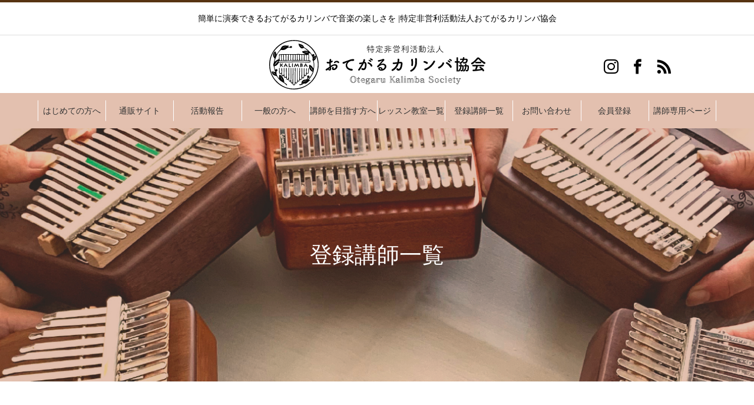

--- FILE ---
content_type: text/html; charset=UTF-8
request_url: https://otegaru-kalimba.com/teacher_area/fukui/
body_size: 12092
content:
<!DOCTYPE html>
<html class="pc" lang="ja"
	prefix="og: https://ogp.me/ns#" >
<head>
<meta charset="UTF-8">
<!--[if IE]><meta http-equiv="X-UA-Compatible" content="IE=edge"><![endif]-->
<meta name="viewport" content="width=device-width">

<link rel="pingback" href="https://otegaru-kalimba.com/xmlrpc.php">
<link rel="shortcut icon" href="https://otegaru-kalimba.com/wp-content/uploads/2021/04/favicon.png">

		<!-- All in One SEO 4.0.18 -->
		<title>福井県 | おてがるカリンバ協会</title>
		<link rel="canonical" href="https://otegaru-kalimba.com/teacher_area/fukui/" />
		<script type="application/ld+json" class="aioseo-schema">
			{"@context":"https:\/\/schema.org","@graph":[{"@type":"WebSite","@id":"https:\/\/otegaru-kalimba.com\/#website","url":"https:\/\/otegaru-kalimba.com\/","name":"\u304a\u3066\u304c\u308b\u30ab\u30ea\u30f3\u30d0\u5354\u4f1a","description":"\u7c21\u5358\u306b\u6f14\u594f\u3067\u304d\u308b\u304a\u3066\u304c\u308b\u30ab\u30ea\u30f3\u30d0\u3067\u97f3\u697d\u306e\u697d\u3057\u3055\u3092 |\u7279\u5b9a\u975e\u55b6\u5229\u6d3b\u52d5\u6cd5\u4eba\u304a\u3066\u304c\u308b\u30ab\u30ea\u30f3\u30d0\u5354\u4f1a","publisher":{"@id":"https:\/\/otegaru-kalimba.com\/#organization"}},{"@type":"Organization","@id":"https:\/\/otegaru-kalimba.com\/#organization","name":"\u304a\u3066\u304c\u308b\u30ab\u30ea\u30f3\u30d0\u5354\u4f1a","url":"https:\/\/otegaru-kalimba.com\/"},{"@type":"BreadcrumbList","@id":"https:\/\/otegaru-kalimba.com\/teacher_area\/fukui\/#breadcrumblist","itemListElement":[{"@type":"ListItem","@id":"https:\/\/otegaru-kalimba.com\/#listItem","position":"1","item":{"@id":"https:\/\/otegaru-kalimba.com\/#item","name":"\u30db\u30fc\u30e0","description":"\u304a\u3066\u304c\u308b\u30ab\u30ea\u30f3\u30d0\u5354\u4f1a\u306f\u3001\u30ab\u30ea\u30f3\u30d0\u306e\u666e\u53ca\u3092\u901a\u3057\u3066\u3088\u308a\u591a\u304f\u306e\u65b9\u306b\u97f3\u697d\u306e\u697d\u3057\u3055\u3092\u611f\u3058\u3066\u3044\u305f\u3060\u304d\u3001\u5fc3\u8c4a\u304b\u306a\u751f\u6d3b\u306b\u3057\u3066\u3044\u305f\u3060\u304d\u305f\u3044\u3002\u3053\u306e\u3088\u3046\u306a\u60f3\u3044\u304b\u3089\u30b5\u30fc\u30af\u30eb\u6d3b\u52d5\u3001\u6559\u5ba4\u958b\u8b1b\u3001\u521d\u5fc3\u8005\u3067\u3082\u7c21\u5358\u306b\u5f3e\u3051\u308b\u30ab\u30ea\u30f3\u30d0\u306e\u697d\u8b5c\u306e\u8ca9\u58f2\u306a\u3069\u30ab\u30ea\u30f3\u30d0\u3092\u901a\u3057\u3066\u97f3\u697d\u306e\u697d\u3057\u3055\u3092\u77e5\u3063\u3066\u3044\u305f\u3060\u304f\u305f\u3081\u306e\u6d3b\u52d5\u3092\u884c\u3063\u3066\u3044\u307e\u3059\u3002","url":"https:\/\/otegaru-kalimba.com\/"},"nextItem":"https:\/\/otegaru-kalimba.com\/teacher_area\/chubu\/#listItem"},{"@type":"ListItem","@id":"https:\/\/otegaru-kalimba.com\/teacher_area\/chubu\/#listItem","position":"2","item":{"@id":"https:\/\/otegaru-kalimba.com\/teacher_area\/chubu\/#item","name":"\u4e2d\u90e8","url":"https:\/\/otegaru-kalimba.com\/teacher_area\/chubu\/"},"nextItem":"https:\/\/otegaru-kalimba.com\/teacher_area\/fukui\/#listItem","previousItem":"https:\/\/otegaru-kalimba.com\/#listItem"},{"@type":"ListItem","@id":"https:\/\/otegaru-kalimba.com\/teacher_area\/fukui\/#listItem","position":"3","item":{"@id":"https:\/\/otegaru-kalimba.com\/teacher_area\/fukui\/#item","name":"\u798f\u4e95\u770c","url":"https:\/\/otegaru-kalimba.com\/teacher_area\/fukui\/"},"previousItem":"https:\/\/otegaru-kalimba.com\/teacher_area\/chubu\/#listItem"}]},{"@type":"CollectionPage","@id":"https:\/\/otegaru-kalimba.com\/teacher_area\/fukui\/#collectionpage","url":"https:\/\/otegaru-kalimba.com\/teacher_area\/fukui\/","name":"\u798f\u4e95\u770c | \u304a\u3066\u304c\u308b\u30ab\u30ea\u30f3\u30d0\u5354\u4f1a","inLanguage":"ja","isPartOf":{"@id":"https:\/\/otegaru-kalimba.com\/#website"},"breadcrumb":{"@id":"https:\/\/otegaru-kalimba.com\/teacher_area\/fukui\/#breadcrumblist"}}]}
		</script>
		<!-- All in One SEO -->

<link rel='dns-prefetch' href='//code.jquery.com' />
<link rel='dns-prefetch' href='//kit.fontawesome.com' />
<link rel='dns-prefetch' href='//maps.googleapis.com' />
<link rel='dns-prefetch' href='//s.w.org' />
<link rel="alternate" type="application/rss+xml" title="おてがるカリンバ協会 &raquo; フィード" href="https://otegaru-kalimba.com/feed/" />
<link rel="alternate" type="application/rss+xml" title="おてがるカリンバ協会 &raquo; コメントフィード" href="https://otegaru-kalimba.com/comments/feed/" />
<link rel="alternate" type="application/rss+xml" title="おてがるカリンバ協会 &raquo; 福井県 エリア のフィード" href="https://otegaru-kalimba.com/teacher_area/fukui/feed/" />
		<!-- This site uses the Google Analytics by MonsterInsights plugin v7.17.0 - Using Analytics tracking - https://www.monsterinsights.com/ -->
		<!-- Note: MonsterInsights is not currently configured on this site. The site owner needs to authenticate with Google Analytics in the MonsterInsights settings panel. -->
					<!-- No UA code set -->
				<!-- / Google Analytics by MonsterInsights -->
				<script type="text/javascript">
			window._wpemojiSettings = {"baseUrl":"https:\/\/s.w.org\/images\/core\/emoji\/13.0.0\/72x72\/","ext":".png","svgUrl":"https:\/\/s.w.org\/images\/core\/emoji\/13.0.0\/svg\/","svgExt":".svg","source":{"concatemoji":"https:\/\/otegaru-kalimba.com\/wp-includes\/js\/wp-emoji-release.min.js?ver=5.5.17"}};
			!function(e,a,t){var n,r,o,i=a.createElement("canvas"),p=i.getContext&&i.getContext("2d");function s(e,t){var a=String.fromCharCode;p.clearRect(0,0,i.width,i.height),p.fillText(a.apply(this,e),0,0);e=i.toDataURL();return p.clearRect(0,0,i.width,i.height),p.fillText(a.apply(this,t),0,0),e===i.toDataURL()}function c(e){var t=a.createElement("script");t.src=e,t.defer=t.type="text/javascript",a.getElementsByTagName("head")[0].appendChild(t)}for(o=Array("flag","emoji"),t.supports={everything:!0,everythingExceptFlag:!0},r=0;r<o.length;r++)t.supports[o[r]]=function(e){if(!p||!p.fillText)return!1;switch(p.textBaseline="top",p.font="600 32px Arial",e){case"flag":return s([127987,65039,8205,9895,65039],[127987,65039,8203,9895,65039])?!1:!s([55356,56826,55356,56819],[55356,56826,8203,55356,56819])&&!s([55356,57332,56128,56423,56128,56418,56128,56421,56128,56430,56128,56423,56128,56447],[55356,57332,8203,56128,56423,8203,56128,56418,8203,56128,56421,8203,56128,56430,8203,56128,56423,8203,56128,56447]);case"emoji":return!s([55357,56424,8205,55356,57212],[55357,56424,8203,55356,57212])}return!1}(o[r]),t.supports.everything=t.supports.everything&&t.supports[o[r]],"flag"!==o[r]&&(t.supports.everythingExceptFlag=t.supports.everythingExceptFlag&&t.supports[o[r]]);t.supports.everythingExceptFlag=t.supports.everythingExceptFlag&&!t.supports.flag,t.DOMReady=!1,t.readyCallback=function(){t.DOMReady=!0},t.supports.everything||(n=function(){t.readyCallback()},a.addEventListener?(a.addEventListener("DOMContentLoaded",n,!1),e.addEventListener("load",n,!1)):(e.attachEvent("onload",n),a.attachEvent("onreadystatechange",function(){"complete"===a.readyState&&t.readyCallback()})),(n=t.source||{}).concatemoji?c(n.concatemoji):n.wpemoji&&n.twemoji&&(c(n.twemoji),c(n.wpemoji)))}(window,document,window._wpemojiSettings);
		</script>
		<style type="text/css">
img.wp-smiley,
img.emoji {
	display: inline !important;
	border: none !important;
	box-shadow: none !important;
	height: 1em !important;
	width: 1em !important;
	margin: 0 .07em !important;
	vertical-align: -0.1em !important;
	background: none !important;
	padding: 0 !important;
}
</style>
	<link rel='stylesheet' id='style-css'  href='https://otegaru-kalimba.com/wp-content/themes/heal_tcd077/heal_tcd077/style.css?ver=1.2.8' type='text/css' media='all' />
<link rel='stylesheet' id='wp-block-library-css'  href='https://otegaru-kalimba.com/wp-includes/css/dist/block-library/style.min.css?ver=5.5.17' type='text/css' media='all' />
<script type='text/javascript' src='https://otegaru-kalimba.com/wp-includes/js/jquery/jquery.js?ver=1.12.4-wp' id='jquery-core-js'></script>
<script type='text/javascript' src='https://code.jquery.com/jquery-3.6.0.min.js?ver=5.5.17' id='jquery-cdn-js'></script>
<script type='text/javascript' src='https://kit.fontawesome.com/6a9465eb7d.js?ver=5.5.17' id='font_awesome-js'></script>
<script type='text/javascript' src='https://maps.googleapis.com/maps/api/js?key=AIzaSyCVla2K3HgDBgRlcUai_t2JGLUu3kC2dTc&#038;ver=5.5.17' id='map-js'></script>
<script type='text/javascript' src='https://otegaru-kalimba.com/wp-content/themes/heal_tcd077/heal_tcd077/js/my_script.js?ver=5.5.17' id='my_script-js'></script>
<link rel="https://api.w.org/" href="https://otegaru-kalimba.com/wp-json/" /><link rel="alternate" type="application/json" href="https://otegaru-kalimba.com/wp-json/wp/v2/teacher_area/52" />
<link rel="stylesheet" href="https://otegaru-kalimba.com/wp-content/themes/heal_tcd077/heal_tcd077/css/design-plus.css?ver=1.2.8">
<link rel="stylesheet" href="https://otegaru-kalimba.com/wp-content/themes/heal_tcd077/heal_tcd077/css/sns-botton.css?ver=1.2.8">
<link rel="stylesheet" media="screen and (max-width:1151px)" href="https://otegaru-kalimba.com/wp-content/themes/heal_tcd077/heal_tcd077/css/responsive.css?ver=1.2.8">
<link rel="stylesheet" media="screen and (max-width:1151px)" href="https://otegaru-kalimba.com/wp-content/themes/heal_tcd077/heal_tcd077/css/footer-bar.css?ver=1.2.8">

<script src="https://otegaru-kalimba.com/wp-content/themes/heal_tcd077/heal_tcd077/js/jquery.easing.1.3.js?ver=1.2.8"></script>
<script src="https://otegaru-kalimba.com/wp-content/themes/heal_tcd077/heal_tcd077/js/jscript.js?ver=1.2.8"></script>
<script src="https://otegaru-kalimba.com/wp-content/themes/heal_tcd077/heal_tcd077/js/comment.js?ver=1.2.8"></script>

<link rel="stylesheet" href="https://otegaru-kalimba.com/wp-content/themes/heal_tcd077/heal_tcd077/js/simplebar.css?ver=1.2.8">
<script src="https://otegaru-kalimba.com/wp-content/themes/heal_tcd077/heal_tcd077/js/simplebar.min.js?ver=1.2.8"></script>




<style type="text/css">

body, input, textarea { font-family: "Hiragino Sans", "ヒラギノ角ゴ ProN", "Hiragino Kaku Gothic ProN", "游ゴシック", YuGothic, "メイリオ", Meiryo, sans-serif; }
.gothic_font { font-family: "Hiragino Sans", "ヒラギノ角ゴ ProN", "Hiragino Kaku Gothic ProN", "游ゴシック", YuGothic, "メイリオ", Meiryo, sans-serif !important; }

.rich_font, .p-vertical { font-family: "Hiragino Sans", "ヒラギノ角ゴ ProN", "Hiragino Kaku Gothic ProN", "游ゴシック", YuGothic, "メイリオ", Meiryo, sans-serif; font-weight:500; }

.widget_headline { font-family: "Hiragino Sans", "ヒラギノ角ゴ ProN", "Hiragino Kaku Gothic ProN", "游ゴシック", YuGothic, "メイリオ", Meiryo, sans-serif; font-weight:500; }

.button_font { font-family: "Hiragino Sans", "ヒラギノ角ゴ ProN", "Hiragino Kaku Gothic ProN", "游ゴシック", YuGothic, "メイリオ", Meiryo, sans-serif; font-weight:500; }

.rich_font_type1 { font-family: Arial, "ヒラギノ角ゴ ProN W3", "Hiragino Kaku Gothic ProN", "メイリオ", Meiryo, sans-serif; }
.rich_font_type2 { font-family: "Hiragino Sans", "ヒラギノ角ゴ ProN", "Hiragino Kaku Gothic ProN", "游ゴシック", YuGothic, "メイリオ", Meiryo, sans-serif; font-weight:500; }
.rich_font_type3 { font-family: "Times New Roman" , "游明朝" , "Yu Mincho" , "游明朝体" , "YuMincho" , "ヒラギノ明朝 Pro W3" , "Hiragino Mincho Pro" , "HiraMinProN-W3" , "HGS明朝E" , "ＭＳ Ｐ明朝" , "MS PMincho" , serif; font-weight:500; }


#site_desc { font-size:14px; }
@media screen and (max-width:750px) {
  #site_desc { font-size:11px; }
}
#global_menu { background:#e3c0af; }
#global_menu > ul { border-color:#795c41; }
#global_menu > ul > li { border-color:#795c41; }
#global_menu > ul > li > a { color:#333333; }
#global_menu > ul > li > a:hover, #global_menu > ul > li.megamenu_parent.active_button > a { color:#bfa898; }
#global_menu ul ul { font-family: "Hiragino Sans", "ヒラギノ角ゴ ProN", "Hiragino Kaku Gothic ProN", "游ゴシック", YuGothic, "メイリオ", Meiryo, sans-serif !important; }
#global_menu ul ul a { color:#FFFFFF; background:#000000; }
#global_menu ul ul a:hover { background:#462809; }
#global_menu ul ul li.menu-item-has-children > a:before { color:#FFFFFF; }
#drawer_menu { background:#e3c0af; }
#mobile_menu a { color:#333333; background:#e3c0af; border-bottom:1px solid #ffffff; }
#mobile_menu li li a { color:#333333; background:#e3c0af; }
#mobile_menu a:hover, #drawer_menu .close_button:hover, #mobile_menu .child_menu_button:hover { color:#333333; background:#e3c0af; }
#mobile_menu li li a:hover { color:#ffffff; }
.megamenu_menu_list { background:rgba(0,0,0,0.5); }
.megamenu_menu_list .title_area { background:rgba(52,30,9,0.5); }
.megamenu_menu_list .title { font-size:26px; }
.megamenu_menu_list .title span { font-size:16px; }
.megamenu_blog_list { background:rgba(0,0,0,0.5); }
.megamenu_blog_list .post_list .title_area {
  background: -moz-linear-gradient(top,  rgba(0,0,0,0) 0%, rgba(0,0,0,0.8) 100%);
  background: -webkit-linear-gradient(top,  rgba(0,0,0,0) 0%,rgba(0,0,0,0.8) 100%);
  background: linear-gradient(to bottom,  rgba(0,0,0,0) 0%,rgba(0,0,0,0.8) 100%);
}
.megamenu_blog_list .post_list .title { font-size:14px; }
.megamenu_blog_list .menu_area a:hover, .megamenu_blog_list .menu_area li.active a { color:#bfa898; }
#bread_crumb { background:rgba(255,255,255,0.2); }
#footer_banner .title { font-size:22px; color:#ffffff; background:rgba(52,30,9,0.5); }
@media screen and (max-width:750px) {
  #footer_banner .title { font-size:20px; }
}

#page_header .headline { color:#FFFFFF; }
#page_header .headline { font-size:38px; }
#catch_area .catch { font-size:38px; color:#58330d; }
#catch_area .desc { font-size:16px; }
.blog_list .title { font-size:16px; }
#post_title_area .title { font-size:28px; }
#article .post_content { font-size:16px; }
#related_post .headline, #comments .headline { font-size:16px; color:#ffffff; background:#e3c0af; }
@media screen and (max-width:750px) {
  #page_header .headline { font-size:22px; }
  #page_header .sub_title { font-size:12px; }
  #catch_area .catch { font-size:22px; }
  #catch_area .desc { font-size:14px; }
  .blog_list .title { font-size:14px; }
  #post_title_area .title { font-size:20px; }
  #article .post_content { font-size:14px; }
  #related_post .headline, #comments .headline { font-size:14px; }
}

.author_profile a.avatar img, .animate_image img, .animate_background .image, #recipe_archive .blur_image {
  width:100%; height:auto;
  -webkit-transition: transform  0.75s ease;
  transition: transform  0.75s ease;
}
.author_profile a.avatar:hover img, .animate_image:hover img, .animate_background:hover .image, #recipe_archive a:hover .blur_image {
  -webkit-transform: scale(1.2);
  transform: scale(1.2);
}




a { color:#000; }

#header_logo a, #footer_logo a, #comment_headline, .tcd_category_list a:hover, .tcd_category_list .child_menu_button:hover, #post_title_area .post_meta a:hover, #news_list a:hover .date, .index_blog .blog_list .post_meta li a:hover,
  .cardlink_title a:hover, #related_post .item a:hover, .comment a:hover, .comment_form_wrapper a:hover, .author_profile a:hover, .author_profile .author_link li a:hover:before, #post_meta_bottom a:hover,
    #searchform .submit_button:hover:before, .styled_post_list1 a:hover .title_area, .styled_post_list1 a:hover .date, .p-dropdown__title:hover:after, .p-dropdown__list li a:hover, #menu_button:hover:before
  { color: #573312; }

#submit_comment:hover, #cancel_comment_reply a:hover, #wp-calendar #prev a:hover, #wp-calendar #next a:hover, #wp-calendar td a:hover, #p_readmore .button, .page_navi span.current, .page_navi a:hover, #post_pagination p, #post_pagination a:hover, .c-pw__btn:hover, #post_pagination a:hover
  { background-color: #573312; }

#header, #comment_textarea textarea:focus, .c-pw__box-input:focus, .page_navi span.current, .page_navi a:hover, #post_pagination p, #post_pagination a:hover
  { border-color: #573312; }

a:hover, #header_logo a:hover, #footer_logo a:hover, #bread_crumb a:hover, #bread_crumb li.home a:hover:before, #next_prev_post a:hover, #next_prev_post a:hover:before, #schedule_list_headline_pc a:hover:before, #staff_single_header li a:hover:before, #header_social_link li a:hover:before, .blog_list .post_meta li a:hover
  { color: #999999; }
#p_readmore .button:hover
  { background-color: #999999; }
.post_content a { color:#000000; }
.post_content a:hover { color:#999999; }
body { background:#f4f0ec; }


.styled_h2 {
  font-size:22px !important; text-align:left; color:#000000;   border-top:1px solid #222222;
  border-bottom:1px solid #222222;
  border-left:0px solid #222222;
  border-right:0px solid #222222;
  padding:30px 0px 30px 0px !important;
  margin:0px 0px 30px !important;
}
.styled_h3 {
  font-size:20px !important; text-align:left; color:#000000;   border-top:2px solid #222222;
  border-bottom:1px solid #dddddd;
  border-left:0px solid #dddddd;
  border-right:0px solid #dddddd;
  padding:30px 0px 30px 20px !important;
  margin:0px 0px 30px !important;
}
.styled_h4 {
  font-size:18px !important; text-align:left; color:#000000;   border-top:0px solid #dddddd;
  border-bottom:0px solid #dddddd;
  border-left:2px solid #222222;
  border-right:0px solid #dddddd;
  padding:10px 0px 10px 15px !important;
  margin:0px 0px 30px !important;
}
.styled_h5 {
  font-size:16px !important; text-align:left; color:#000000;   border-top:0px solid #dddddd;
  border-bottom:0px solid #dddddd;
  border-left:0px solid #dddddd;
  border-right:0px solid #dddddd;
  padding:15px 15px 15px 15px !important;
  margin:0px 0px 30px !important;
}
.q_custom_button1 { background: #535353; color: #ffffff !important; border-color: #535353 !important; }
.q_custom_button1:hover, .q_custom_button1:focus { background: #7d7d7d; color: #ffffff !important; border-color: #7d7d7d !important; }
.q_custom_button2 { background: #535353; color: #ffffff !important; border-color: #535353 !important; }
.q_custom_button2:hover, .q_custom_button2:focus { background: #7d7d7d; color: #ffffff !important; border-color: #7d7d7d !important; }
.q_custom_button3 { background: #535353; color: #ffffff !important; border-color: #535353 !important; }
.q_custom_button3:hover, .q_custom_button3:focus { background: #7d7d7d; color: #ffffff !important; border-color: #7d7d7d !important; }
.speech_balloon_left1 .speach_balloon_text { background-color: #ffdfdf; border-color: #ffdfdf; color: #000000 }
.speech_balloon_left1 .speach_balloon_text::before { border-right-color: #ffdfdf }
.speech_balloon_left1 .speach_balloon_text::after { border-right-color: #ffdfdf }
.speech_balloon_left2 .speach_balloon_text { background-color: #ffffff; border-color: #ff5353; color: #000000 }
.speech_balloon_left2 .speach_balloon_text::before { border-right-color: #ff5353 }
.speech_balloon_left2 .speach_balloon_text::after { border-right-color: #ffffff }
.speech_balloon_right1 .speach_balloon_text { background-color: #ccf4ff; border-color: #ccf4ff; color: #000000 }
.speech_balloon_right1 .speach_balloon_text::before { border-left-color: #ccf4ff }
.speech_balloon_right1 .speach_balloon_text::after { border-left-color: #ccf4ff }
.speech_balloon_right2 .speach_balloon_text { background-color: #ffffff; border-color: #0789b5; color: #000000 }
.speech_balloon_right2 .speach_balloon_text::before { border-left-color: #0789b5 }
.speech_balloon_right2 .speach_balloon_text::after { border-left-color: #ffffff }

</style>

<link rel="icon" href="https://otegaru-kalimba.com/wp-content/uploads/2021/04/favicon.png" sizes="32x32" />
<link rel="icon" href="https://otegaru-kalimba.com/wp-content/uploads/2021/04/favicon.png" sizes="192x192" />
<link rel="apple-touch-icon" href="https://otegaru-kalimba.com/wp-content/uploads/2021/04/favicon.png" />
<meta name="msapplication-TileImage" content="https://otegaru-kalimba.com/wp-content/uploads/2021/04/favicon.png" />
		<style type="text/css" id="wp-custom-css">
			body {
	overflow: hidden;
	background: #fff;
}

.post_content ul {
	list-style-type: none;
	margin-left: 0;
	margin-bottom: 0;
}

.post_content p {
	line-height: 1.75;
	margin: 0 0 0 0;
}

.post_content h2 {
	font-weight: normal;
	margin: 0 0 20px 0;
}

.post_content h3 {
	margin: 0 0 30px 0;
	padding: 0 0 0 0;
}

@media(min-width: 768px) {
  .pc_none {
	  display: none;
  }
	
	.post_content h3 {
		margin: 0 0 15px 0;
	}
	
	.post_content h2 {
		margin: 0 0 15px 0;
	}
}

@media(max-width: 590px) {
  .sp_none {
	  display: none;
  }
}


.post_content :not(h2):not(h3):not(h4):not(h5):not(h6) + h2, .post_content :not(h2):not(h3):not(h4):not(h5):not(h6) + h3, .post_content :not(h2):not(h3):not(h4):not(h5):not(h6) + h4, .post_content :not(h2):not(h3):not(h4):not(h5):not(h6) + h5, .post_content :not(h2):not(h3):not(h4):not(h5):not(h6) + h6 {
	margin-top: 0px !important;
}

.center {
	text-align: center;
}

.left {
	text-align: left;
}

.right {
	text-align: right;
}

@media(max-width: 590px) {
	.sp_none {
	  display: none;
  }
}

#global_menu > ul > li {
	border-right: none;
}

#global_menu > ul {
	border-left: none;
}

.index_blog.num5 .button a:hover {
	border: 1px solid;
	box-sizing: border-box;
}

.index_news.num2 .button a:hover {
	background: #e7c4b3;
	color: #fff;
	opacity: 0.8;
}　

.index_news.num2 .headline {
	background: url(http://otegaru-kalimba.com/wp-content/uploads/2021/01/アセット-8.svg) no-repeat center center;
}

.index_news .item a {
	background: none;
	border: none;
	border-bottom: 1px solid #333;
}

.index_news .button a {
	font-size: 19px;
	font-family: UD Digi Kyokasho NK-R;
	min-width: 303px;
	height: 39px;
	line-height: 39px;
	border: none;
	background-color: #e7c4b3;
  border-radius: 19.94px;
}

.rich_font {
	font-family: "UD Digi Kyokasho NK-R";
}

.index_banar_block01_box:hover,
.index_banar_block02_box:hover,
.index_banar_block03_box:hover {
	transform:scale(1.1,1.1);
}

.index_banar_block01_box,
.index_banar_block02_box {
	width: 47.3%;
	transition: 0.3s;
}

.index_banar_block03_box {
	display: block;
	transition: 0.3s;
}

.index_banar_block03_box img {
	width: 100%;
}

.index_banar_block01 {
	display: flex;
	flex-wrap: wrap;
	justify-content: space-between;
}

.index_banar_block01_box:nth-of-type(-n+2) {
	margin-bottom: 30px;
}

.index_banar_block01_box:nth-of-type(n+3) {
	margin-bottom: 78px;
}

.index_banar_block02 {
	display: flex;
	justify-content: space-between;
}

.index_banar_block02_box {
	width: 47.3%;
}
@media(max-width: 768px) {
	.index_banar_block03_box img.sp_none {
		display: none;
	}
}

@media(max-width: 590px) {
	.index_banar_block01,
	.index_banar_block02{
		flex-direction: column;
	}
	
	.index_banar_block01_box,
  .index_banar_block02_box {
	  width: 100%;
  }
	
	.index_banar_block01_box:nth-of-type(-n+2) {
		margin-bottom: 20px;
	}
	
	.index_banar_block01_box:nth-of-type(n+3) {
		margin-bottom: 20px;
	}
	
	.index_banar_block02_box:first-child {
		margin-bottom: 20px;
	}
}

.index_news .headline::after,
.index_blog .headline::after,
.index_intro .headline::after{
	content: "";
	 background: url(http://otegaru-kalimba.com/wp-content/uploads/2021/01/title_deco_right.png)repeat-x;
	width: 25%;
	height: 8px;
	display: inline-block;
	background-size: contain;
	vertical-align: middle;
	margin-left: 25px;
}

.index_news .headline::before,
.index_blog .headline::before,
.index_intro .headline::before{
	 content: "";
	 margin-right: 25px;
	 background: url(http://otegaru-kalimba.com/wp-content/uploads/2021/01/title_deco_left.png)repeat-x;
	width: 25%;
	height: 8px;
	display: inline-block;
	vertical-align: middle;
}

@media(max-width: 960px) {
	.index_news .headline::before,
  .index_blog .headline::before,
	.index_intro .headline::before{
		margin-right: 15px;
	}
	
	.index_news .headline::after,
  .index_blog .headline::after,
	.index_intro .headline::after{      margin-left: 15px;
	}
	
	.index_intro .headline::after,
	.index_intro .headline::before {
		width: 18%;
	}
}

@media(max-width: 590px) {
	.index_news .headline::before,
  .index_blog .headline::before,
	.index_intro .headline::before {
		margin-right: 5px;
	}
	
	.index_news .headline::after,
  .index_blog .headline::after,
	.index_intro .headline::after{
		margin-left: 5px;
	}
	
	.index_intro .headline::after,
	.index_intro .headline::before {
		width: 9%;
	}
}

.index_intro .headline {
	font-size: 37px;
	color: #333;
	margin: 0 0 49px 0;
	text-align: center;
}

.index_intro_img {
	width: 24.3%;
	padding-right: 30px;
}

.index_intro_box {
	display: flex;
	justify-content: space-between;
}

.index_intro_text_box {
	width: 635px;
}

.index_intro_text {
	display: flex;
	align-items: center;
	text-align: center;
	border: 2px solid #e4c1b0;
	height: 115px;
	margin-bottom: 20px;
}

.index_intro_text::before {
	content: "";
	background: url(http://otegaru-kalimba.com/wp-content/uploads/2021/02/top_about_karin.svg) no-repeat;
	display: inline-block;
	position: absolute;
	left: -75px;
  top: -20px;
	width: 100%;
	height: 120%;
}

.index_intro_text dt {
	line-height: 1.3;
	font-size: 27px;
	font-weight: normal;
	background-color: #e4c1b0;
	height: 100%;
  display: flex;
  align-items: center;
	justify-content: center;
  width: 26.2%;
}

.index_intro_text dd {
	font-size: 20px;
	line-height: 1.55;
	margin-bottom: 0;
	text-align: left;
	padding-left: 20px;
}

.index_free_space.cb_contents.num4 {
	width: 100%;
}

@media screen and (max-width: 750px) {
	.index_intro .headline {
		font-size: 20px;
	}
}

@media screen and (max-width: 1151px)
.index_intro .headline {
    margin: 0 0 42px 0;
}

@media(max-width: 1024px){
	.index_intro_text::before {
	content: "";
	background: url(http://otegaru-kalimba.com/wp-content/uploads/2021/02/top_about_karin_tab.svg) no-repeat;
		left: -25px;
    top: -7px;
}
	.index_intro_text {
		height: 95px;
	}
	
	.index_intro_text dt {
		font-size: 22px;
		width: 32.2%;
	}
	
	.index_intro_text dd {
		font-size: 17px;
	}
}


@media screen and (max-width: 750px)
.index_intro .headline {
    margin: 0 0 17px 0;
    line-height: 1.6;
}

@media(max-width: 768px) {
	.index_intro_box {
		flex-direction: column;
		align-items: center;
	}
	
	.index_intro_text_box {
		width: 100%;
	}
	
	.index_intro_text {
		height: 90px;
	}
	
	.index_intro_img {
		margin-bottom: 30px;
	}
	
	.index_intro_text dt {
		width: 38%;
		font-size: 24px;
	}
	
	.index_intro_text dd {
		font-size: 16px;
	}
}

@media(max-width: 590px) {
	.index_intro_text {
		flex-direction: column;
		height: auto;
	}
	
	.index_intro_text dt {
		width: 100%;
		padding: 10px 0;
		font-size: 20px;
	}
	
	.index_intro_text dd {
		padding: 20px;
		font-size: 15px;
	}
	
	.index_intro_img {
		width: 100%;
		margin-bottom: 25px;
    text-align: center;
	}
	
	.index_intro_img img {
		width: 55%;
	}
}

.index_video {
	background: url(http://otegaru-kalimba.com/wp-content/uploads/2021/01/top_youtube_bg.jpg) no-repeat center center;
	width: 100%;
	padding: 85px 0;
	display: flex;
  align-items: center;
  justify-content: center;
	flex-direction: column;
}

@media screen and (max-width: 750px) {
.index_free_space.cb_contents.num4 {
		padding: 30px 0 0;
	}
	
}

@media(max-width: 768px) {
	.index_video {
		padding: 40px 0;
	}
}

@media(max-width: 590px) {
	.index_video_wrapper {
		padding: 0 20px;
	}
}

#footer_top {
	background: url(http://otegaru-kalimba.com/wp-content/uploads/2021/01/footer_bg.jpg) no-repeat center center !important;
	background-size: cover !important;
	color: #fff;
}

#footer {
	position: relative;
}

#footer_menu {
	position: absolute;
  top: 0;
	left: 0;
  background-color: rgba(255,255,255,0.5);
	width: 100%;
	box-sizing: border-box;
}

#footer_logo {
	margin: 35px 0;
}

@media(max-width: 750px) {
	#footer_top {
		padding: 40px 0px 37px;
	}
}

@media(max-width: 590px) {
	#footer_top {
		padding: 60px 0px 30px;
	}
}

.index_news .button a::after {
	content: "";
	display: inline-block;
	width: 0;
  height: 0;
  border-style: solid;
  border-width: 6.5px 0 6.5px 9px;
  border-color: transparent transparent transparent #fff;
  margin-left: 12px;
}

.index_blog .button a,
.page_button a{
	width: 363px;
	height: 63px;
	border: none;
	background-color: #e3c0af;
	border-radius: 7.9px;
	position: relative;
	font-size: 21px;
	line-height: 63px;
}

.index_blog .button a span {
	background: url(http://otegaru-kalimba.com/wp-content/uploads/2021/01/top_blog_icon.png) no-repeat;
	vertical-align: middle;
	display: inline-block;
	width: 37px;
  height: 36px;
	padding-right: 30px;
}

@media(max-width: 590px) {
	.index_blog .button a {
		width: 80%;
		height: 55px;
		line-height: 55px;
		font-size: 16px;
	}
	
	.index_blog .button a span {
		padding-right: 15px;
		background: url(http://otegaru-kalimba.com/wp-content/uploads/2021/01/sp_top_blog_icon.png) no-repeat;
		width: 27px;
    height: 26px;
	}
	
	.index_news .button a {
		min-width: 80%;
	}
}

.date {
	list-style-type: none;
}

#global_menu > ul > li::after {
	content: "";
	background: #fff;
	width: 1px;
	height: 35px;
	position: absolute;
	left: 0;
	top: 50%;
	transform: translatey(-50%);
}

#global_menu > ul:last-child::after {
	content: "";
	background: #fff;
	width: 1px;
	height: 35px;
	position: absolute;
	right: 0;
	top: 50%;
	transform: translatey(-50%);
}

#page_no_side02 {
	width: 100%;
}

.overlay {
	mix-blend-mode: multiply;
}

.bg_white {
	background-color: #fff;
}


.bg_pink01 {
	background-color: #fbf4f1;
}

.bg_pink02 {
	background-color: #d5b2a1;
}

.color01 {
	color: #da9880;
}

.inner {
	max-width: 1000px;
	margin: auto;
}

@media(max-width:1000px) {
	.inner {
		padding: 0 20px;
	}
}

.page_button a {
  display: block;
  text-align: center;
  width: 363px;
  margin: auto;
  margin-top: 30px;
	transition: 0.3s;
}

.page_button a:hover {
	color: #000;
	border: 1px solid #000;
	box-sizing: border-box;
	background-color: #fff;
}

@media(max-width: 590px) {
	.page_button a {
		width: 200px;
		height: 50px;
		line-height: 50px;
		font-size: 16px;
	}
}

.widget_headline {
background: #e3c0af;
}

.intro_inner {
	display: flex;
	justify-content: center;
	align-items: flex-end;
	margin: 0 auto 30px;
}

@media(max-width: 590px) {
	.intro_inner {
		margin: 0 auto 15px;
	}
}

.index_intro_text {
	position: relative;
}

@media(max-width: 768px) {
	.index_intro_text::before {
		left: -18px;
    top: -10px;
	}
}

@media(max-width: 590px) {
	.index_intro_text::before {
	background: url(http://otegaru-kalimba.com/wp-content/uploads/2021/02/top_about_karin_sp.svg) no-repeat;
		top: -20px;
		left: 20px;
	}
}

.table_list_head {
	background: #e3c0af !important;
	font-weight: bold !important;
}

.list_link_color {
	color: #e29e83 !important;
	border-bottom: 1px solid #e3c0af;
}

.teacher_list_box {
display: flex;
align-items: flex-start;
justify-content: space-between;
}

.teacher_list_box_img {
width: 30%;
margin: 0 0 20px;
}

.teacher_list_box_img img {
width: 100%;
}

.teacher_list_box_table {
width: 63%;
}

.teacher_list_box_mb {
	margin-bottom: 60px;
}

.sp_school_name_title {
	display: none;
}

@media screen and (max-width: 590px) {
.teacher_list_box {
flex-direction: column;
align-items: center;
}

.teacher_list_box_img {
width: 60%;
}

.teacher_list_box_table {
width: 100%;
}
	
.teacher_list_box_mb {
	margin-bottom: 40px;
}
	
.table_list th {
	display: none;
}
	.circle_list .table_list tbody td:nth-of-type(1)::before {
		content: "地域:";
	}
	.circle_list .table_list tbody td:nth-of-type(3)::before {
		content: "リーダー:";
	}
	
	.tax-school_area .circle_list .table_list tbody td:nth-of-type(3)::before {
		content: "講師:";
	}
	
	.circle_list .table_list tbody td:nth-of-type(4)::before {
		content: "連絡先:";
	}

	.table_list tbody td::before {
		display: inline-block;
    vertical-align: middle;
    margin-right: 5px;
    color: #888;
    font-weight: normal;
	}
.table_list tbody .sp_school_name_title {
    margin: 0 auto;
    background-color: #e3c0af;
    color: #000;
    text-align: center;
	  font-weight: bold;
	  height: auto !important;
}
	
	.sp_school_name_title {
		display: block;
	}
	
	.table_list tbody td {
		display: block;
   padding: 3px 0;
   width: 100% !important;
		border-bottom: none !important;
		height: auto !important;
	}
	
	.table_list tbody td:last-child {
		border-bottom: 1px solid #ccc !important;
	} 
	
	.table_list tbody tr {
		 display: block;
    padding-bottom: 30px;
		 height: auto !important;
	}
	
	.pc_school_name {
		display: none !important;
	}
}

#footer_social_link li a {
	color: #fff;
}

.school_list th,
.circle_list th {
    background: #e3c0af;
    border: 1px solid #ddd;
    padding: 20px 0;
    width: 25%;
	  font-size: 18px;
	  letter-spacing: 0.08em;
}

.teacher_list th:nth-of-type(-n+2) {
    background: #e3c0af;
    border: 1px solid #ddd;
    padding: 20px 0;
    width: 20%;
}

.teacher_list th:nth-of-type(3) {
    background: #e3c0af;
    border: 1px solid #ddd;
    padding: 20px 0;
    width: 60%;
}

.school_list td,
.circle_list td {
    font-size: 16px;
    border: 1px solid #ddd;
    padding: 25px 20px;
    width: 25%;
    vertical-align: middle;
    line-height: 1.5;
	   text-align: left;
}

.teacher_list td:nth-of-type(-n+2) {
    border: 1px solid #ddd;
    padding: 15px 0;
    width: 20%;
    vertical-align: middle;
}

.teacher_list td:nth-of-type(3) {
    border: 1px solid #ddd;
    padding: 15px 20px;
    width: 60%;
    vertical-align: middle;
    text-align: left;
}

#school_archive h2,
#circle_archive h2,
#teacher_archive h2 {
    font-size: 25px;
    margin: 0 0 30px 0;
    font-weight: normal;
}

.kind_title {
	font-size: 22px;
    line-height: 1.4;
    padding: 0.5em;
    color: #494949;
    background: #fbf4f1;
    border-left: solid 5px #e3c0af;
    margin: 0 0 15px;
}

.kind_lists {
	margin: 0 0 120px;
}

.creat_list td:nth-of-type(3) a {
	  color: #ea9f81;
	  padding-bottom: 5px;
	  border-bottom: 1px solid #e3c0af;
 }

@media screen and (max-width:750px) {
#school_archive h2,
#circle_archive h2,
#teacher_archive h2 {
    font-size: 18px;
    margin: 0 0 15px 0;
}
    
.school_list th,
.circle_list th,
.teacher_list th {
    padding: 15px 0;
}

.school_list td,
.circle_list td,
.teacher_list td {
    padding: 15px 5px;
}
}
@media screen and (max-width:768px) {
	    .kind_lists {
        margin: 0 0 50px;
      }
	}
@media screen and (max-width:590px) {
	.creat_list .table_list tbody td {
		 font-size: 16px;
		 padding: 8px 10px;
    box-sizing: border-box;
    text-align: center;
	}
	
  .creat_list table tr {
      display: flex;
      flex-direction: column;
  }

  .creat_list td:nth-of-type(1) {
      order: 1;
  }

  .creat_list td:nth-of-type(2) {
      order: 0;
				margin: 0 auto;
      background-color: #e3c0af;
      color: #000;
      text-align: center;
      font-weight: bold;
      height: auto !important;
  }
	
	.creat_list td:nth-of-type(3) {
    order: 2;
  }

  .creat_list td:nth-of-type(4) {
      order: 3;
  }
}


.tutor_course_box_attention {
	color: #da9880;
	background-color: #fbf4f1;
	width: 90%;
	margin: auto;
	padding: 30px 20px;
	border-radius: 5px;
}

.tutor_course_box .tutor_recommend_text_box {
	background-color: #fff;
}

.reports_box .reports_year {
	display: inline-block;
  margin-right: 10px;
  background-color: #da9880;
  padding: 10px 20px;
  border-radius: 10px 10px 0 0;
  color: #fff;
  font-size: 20px;
  font-weight: bold;
}

.reports_box a {
	display: block;
  background-color: #fbf4f1;
  padding: 18px 0 18px 20px;
  font-size: 16px;
  color: #1A73E8;
  text-decoration: underline;
	text-align: left;
}

.reports_box a:last-child {
  background-color: rgba(255,226,154,0.4);
}

.reports_box:not(:last-child) {
    margin: 0 0 40px;
}

a[href$=".pdf"]::after {
    content: "PDF";
    display: inline-block;
    padding: 0 .6em;
    margin-left: .8em;
    background: #cf473d;
    border-radius: 3px;
    font-size: .5rem;
    color: #fff;
    vertical-align: 0.2em;
}

@media screen and (max-width:590px) {
	.reports_box .reports_year {
		font-size: 18px;
		padding: 8px 10px;
	}
	
	.reports_box a {
		font-size: 14px;
		 padding: 10px 0 10px 15px;
	}
}

.tutor_course_training h2 {
    text-align: center;
}

.tutor_course_training_text .text {
    text-align: center;
}

.post_content p {
    text-align: center;
}

.tutor_course_training_detail {
    background-color: #fbf4f1;
    width: 90%;
    margin: auto;
    padding: 30px 20px;
    border-radius: 5px;
}

a.line {
	display: inline-block;
	color: #da9880;
	text-decoration: underline;
}		</style>
		</head>
<body id="body" class="archive tax-teacher_area term-fukui term-52">

<div id="container">

 <header id="header">

    <h1 id="site_desc" class="rich_font_type3"><span >簡単に演奏できるおてがるカリンバで音楽の楽しさを |特定非営利活動法人おてがるカリンバ協会</span></h1>
  
  <div id="header_top">
   <div id="header_logo">
    
<h2 class="logo">
 <a href="https://otegaru-kalimba.com/" title="おてがるカリンバ協会">
    <img class="pc_logo_image type1" src="https://otegaru-kalimba.com/wp-content/uploads/2023/05/new_header_pclogo01.svg?1768480963" alt="おてがるカリンバ協会" title="おてがるカリンバ協会" width="367" height="84" />
      <img class="mobile_logo_image" src="https://otegaru-kalimba.com/wp-content/uploads/2023/05/new_header_logo01.svg?1768480963" alt="おてがるカリンバ協会" title="おてがるカリンバ協会" width="200" height="45" />
   </a>
</h2>

   </div>
         <ul id="header_social_link" class="clearfix">
    <li class="insta"><a href="https://www.instagram.com/otegaru_kalimba/" rel="nofollow" target="_blank" title="Instagram"><span>Instagram</span></a></li>        <li class="facebook"><a href="https://www.facebook.com/%E3%81%8A%E3%81%A6%E3%81%8C%E3%82%8B%E3%82%AB%E3%83%AA%E3%83%B3%E3%83%90%E5%8D%94%E4%BC%9A-100495522247967" rel="nofollow" target="_blank" title="Facebook"><span>Facebook</span></a></li>                <li class="rss"><a href="https://otegaru-kalimba.com/feed/" rel="nofollow" target="_blank" title="RSS"><span>RSS</span></a></li>   </ul>
     </div>

    <a href="#" id="menu_button"><span>メニュー</span></a>
  <nav id="global_menu" class="rich_font_type2">
   <ul id="menu-%e3%82%b0%e3%83%ad%e3%83%bc%e3%83%90%e3%83%ab%e3%83%a1%e3%83%8b%e3%83%a5%e3%83%bc" class="menu"><li id="menu-item-60" class="menu-item menu-item-type-custom menu-item-object-custom menu-item-60"><a href="https://otegaru-kalimba.com/beginner/">はじめての方へ</a></li>
<li id="menu-item-61" class="menu-item menu-item-type-custom menu-item-object-custom menu-item-61"><a href="https://kalimba1.thebase.in/">通販サイト</a></li>
<li id="menu-item-62" class="menu-item menu-item-type-custom menu-item-object-custom menu-item-62"><a href="https://otegaru-kalimba.com/activity/">活動報告</a></li>
<li id="menu-item-67" class="menu-item menu-item-type-custom menu-item-object-custom menu-item-67"><a href="https://otegaru-kalimba.com/general/">一般の方へ</a></li>
<li id="menu-item-68" class="menu-item menu-item-type-custom menu-item-object-custom menu-item-68"><a href="https://otegaru-kalimba.com/tutor/">講師を目指す方へ</a></li>
<li id="menu-item-942" class="menu-item menu-item-type-custom menu-item-object-custom menu-item-942"><a href="https://otegaru-kalimba.com/school/">レッスン教室一覧</a></li>
<li id="menu-item-944" class="menu-item menu-item-type-custom menu-item-object-custom menu-item-has-children menu-item-944"><a href="https://otegaru-kalimba.com/teacher/">登録講師一覧</a>
<ul class="sub-menu">
	<li id="menu-item-1748" class="menu-item menu-item-type-taxonomy menu-item-object-teacher_area menu-item-1748"><a href="https://otegaru-kalimba.com/teacher_area/hokkaido/">北海道</a></li>
	<li id="menu-item-1750" class="menu-item menu-item-type-taxonomy menu-item-object-teacher_area menu-item-1750"><a href="https://otegaru-kalimba.com/teacher_area/tohoku/">東北</a></li>
	<li id="menu-item-1752" class="menu-item menu-item-type-taxonomy menu-item-object-teacher_area menu-item-1752"><a href="https://otegaru-kalimba.com/teacher_area/kanto/">関東</a></li>
	<li id="menu-item-1746" class="menu-item menu-item-type-taxonomy menu-item-object-teacher_area current-teacher_area-ancestor menu-item-1746"><a href="https://otegaru-kalimba.com/teacher_area/chubu/">中部</a></li>
	<li id="menu-item-1751" class="menu-item menu-item-type-taxonomy menu-item-object-teacher_area menu-item-1751"><a href="https://otegaru-kalimba.com/teacher_area/kinki/">近畿</a></li>
	<li id="menu-item-1745" class="menu-item menu-item-type-taxonomy menu-item-object-teacher_area menu-item-1745"><a href="https://otegaru-kalimba.com/teacher_area/chugoku/">中国</a></li>
	<li id="menu-item-1749" class="menu-item menu-item-type-taxonomy menu-item-object-teacher_area menu-item-1749"><a href="https://otegaru-kalimba.com/teacher_area/shikoku/">四国</a></li>
	<li id="menu-item-1747" class="menu-item menu-item-type-taxonomy menu-item-object-teacher_area menu-item-1747"><a href="https://otegaru-kalimba.com/teacher_area/kyushu_okinawa/">九州・沖縄</a></li>
</ul>
</li>
<li id="menu-item-817" class="menu-item menu-item-type-custom menu-item-object-custom menu-item-817"><a href="https://otegaru-kalimba.com/contact/">お問い合わせ</a></li>
<li id="menu-item-1232" class="menu-item menu-item-type-post_type menu-item-object-page menu-item-1232"><a href="https://otegaru-kalimba.com/registration/">会員登録</a></li>
<li id="menu-item-1865" class="menu-item menu-item-type-post_type menu-item-object-page menu-item-1865"><a href="https://otegaru-kalimba.com/teaching_materials/">講師専用ページ</a></li>
</ul>  </nav>
  
  
 </header>

 

<div id="page_header" style="background:url(https://otegaru-kalimba.com/wp-content/uploads/2021/02/activity_catch.jpg) no-repeat center center; background-size:cover;" >
    <div class="headline_area rich_font_type2">
        <h2 class="headline">登録講師一覧</h2>
            </div>
    <div class="overlay" style="background:rgba(227,192,175,1);"></div></div>
<div class="teacher_archive_inner">
    <h2 class="teacher_archive_area_title">
                                               <span>福井県の登録講師一覧</span>


                                            </h2>
    <div class="teacher_area_archive_wrap">
        <div class="teacher_area_archive">
                                    <article class="teacher_area_archive_box" id="post-2888">
                <a href="https://otegaru-kalimba.com/teacher/%e4%bd%90%e3%80%85%e6%9c%a8%e3%80%80%e7%9b%b4%e7%be%8e/">
                    <div class="teacher_area_archive_img">
                        <img width="262" height="250" src="https://otegaru-kalimba.com/wp-content/uploads/2023/09/佐々木直美講師-262x250.jpg" class="attachment-teacher_archive_thumbnail size-teacher_archive_thumbnail wp-post-image" alt="" loading="lazy" />                    </div>
                    <div class="teacher_area_archive_info_wrap">
                        <div class="teacher_area_archive_info">
                            <p class="archive_prefecture">
                            <span class="fukui">福井県</span>                            </p>
                            <h3 class="archive_teacher_name">佐々木　直美</h3>
                        </div>
                        <div class="teacher_area_archive_class">
                            <ul>
                                                                                            <li class="kalimba_class">教室開講コース</li>
                                                                                        </ul>
                        </div>
                    </div>
                </a>
            </article>
                                            </div>
                                            <div class="sidebar_archive_category_box">
    <h2 class="sidebar_archive_title">都道府県別カテゴリー</h2>
    <ul class="sidebar_archive_lists">
        <li>
            <span class="sidebar_prefecture_name teacher_acordion_lists">愛知県</span>
            <ul class="teacher_acordion_list">
                <li><a href="https://otegaru-kalimba.com/teacher_area/aichi/">愛知県の登録講師一覧</a></li>
                <li><a href="https://otegaru-kalimba.com/teacher_area/aichi/?teacher_class=”kalimba_class”">【愛知県】教室開講クラス</a></li>
                <li><a href="https://otegaru-kalimba.com/teacher_area/aichi/?teacher_class=”recreation_class”">【愛知県】レクリエーション講師クラス（高齢者向け）</a></li>
                <li><a href="https://otegaru-kalimba.com/teacher_area/aichi/?teacher_class=”kids_class”">【愛知県】キッズ教室クラス</a></li>
            </ul>
        </li>
        <li>
            <span class="sidebar_prefecture_name teacher_acordion_lists">石川県</span>
            <ul class="teacher_acordion_list">
                <li><a href="https://otegaru-kalimba.com/teacher_area/ishikawa/">石川県の登録講師一覧</a></li>
                <li><a href="https://otegaru-kalimba.com/teacher_area/ishikawa/?teacher_class=”kalimba_class”">【石川県】教室開講クラス</a></li>
                <li><a href="https://otegaru-kalimba.com/teacher_area/ishikawa/?teacher_class=”recreation_class”">【石川県】レクリエーション講師クラス（高齢者向け）</a></li>
                <li><a href="https://otegaru-kalimba.com/teacher_area/ishikawa/?teacher_class=”kids_class”">【石川県】キッズ教室クラス</a></li>
            </ul>
        </li>
        <li>
            <span class="sidebar_prefecture_name teacher_acordion_lists">静岡県</span>
            <ul class="teacher_acordion_list">
                <li><a href="https://otegaru-kalimba.com/teacher_area/shizuoka/">静岡県の登録講師一覧</a></li>
                <li><a href="https://otegaru-kalimba.com/teacher_area/shizuoka/?teacher_class=”kalimba_class”">【静岡県】教室開講クラス</a></li>
                <li><a href="https://otegaru-kalimba.com/teacher_area/shizuoka/?teacher_class=”recreation_class”">【静岡県】レクリエーション講師クラス（高齢者向け）</a></li>
                <li><a href="https://otegaru-kalimba.com/teacher_area/shizuoka/?teacher_class=”kids_class”">【静岡県】キッズ教室クラス</a></li>
            </ul>
        </li>
        <li>
            <span class="sidebar_prefecture_name teacher_acordion_lists">福井県</span>
            <ul class="teacher_acordion_list">
                <li><a href="https://otegaru-kalimba.com/teacher_area/fukui/">福井県の登録講師一覧</a></li>
                <li><a href="https://otegaru-kalimba.com/teacher_area/fukui/?teacher_class=”kalimba_class”">【福井県】教室開講クラス</a></li>
                <li><a href="https://otegaru-kalimba.com/teacher_area/fukui/?teacher_class=”recreation_class”">【福井県】レクリエーション講師クラス（高齢者向け）</a></li>
                <li><a href="https://otegaru-kalimba.com/teacher_area/fukui/?teacher_class=”kids_class”">【福井県】キッズ教室クラス</a></li>
            </ul>
        </li>
        <li>
            <span class="sidebar_prefecture_name teacher_acordion_lists">富山県</span>
            <ul class="teacher_acordion_list">
                <li><a href="https://otegaru-kalimba.com/teacher_area/toyama/">富山県の登録講師一覧</a></li>
                <li><a href="https://otegaru-kalimba.com/teacher_area/toyama/?teacher_class=”kalimba_class”">【富山県】教室開講クラス</a></li>
                <li><a href="https://otegaru-kalimba.com/teacher_area/toyama/?teacher_class=”recreation_class”">【富山県】レクリエーション講師クラス（高齢者向け）</a></li>
                <li><a href="https://otegaru-kalimba.com/teacher_area/toyama/?teacher_class=”kids_class”">【富山県】キッズ教室クラス</a></li>
            </ul>
        </li>
        <li>
            <span class="sidebar_prefecture_name teacher_acordion_lists">長野県</span>
            <ul class="teacher_acordion_list">
                <li><a href="https://otegaru-kalimba.com/teacher_area/nagano/">長野県の登録講師一覧</a></li>
                <li><a href="https://otegaru-kalimba.com/teacher_area/nagano/?teacher_class=”kalimba_class”">【長野県】教室開講クラス</a></li>
                <li><a href="https://otegaru-kalimba.com/teacher_area/nagano/?teacher_class=”recreation_class”">【長野県】レクリエーション講師クラス（高齢者向け）</a></li>
                <li><a href="https://otegaru-kalimba.com/teacher_area/nagano/?teacher_class=”kids_class”">【長野県】キッズ教室クラス</a></li>
            </ul>
        </li>
        <li>
            <span class="sidebar_prefecture_name teacher_acordion_lists">岐阜県</span>
            <ul class="teacher_acordion_list">
                <li><a href="https://otegaru-kalimba.com/teacher_area/gifu/">岐阜県の登録講師一覧</a></li>
                <li><a href="https://otegaru-kalimba.com/teacher_area/gifu/?teacher_class=”kalimba_class”">【岐阜県】教室開講クラス</a></li>
                <li><a href="https://otegaru-kalimba.com/teacher_area/gifu/?teacher_class=”recreation_class”">【岐阜県】レクリエーション講師クラス（高齢者向け）</a></li>
                <li><a href="https://otegaru-kalimba.com/teacher_area/gifu/?teacher_class=”kids_class”">【岐阜県】キッズ教室クラス</a></li>
            </ul>
        </li>
        <li>
            <span class="sidebar_prefecture_name teacher_acordion_lists">新潟県</span>
            <ul class="teacher_acordion_list">
                <li><a href="https://otegaru-kalimba.com/teacher_area/niigata/">新潟県の登録講師一覧</a></li>
                <li><a href="https://otegaru-kalimba.com/teacher_area/niigata/?teacher_class=”kalimba_class”">【新潟県】教室開講クラス</a></li>
                <li><a href="https://otegaru-kalimba.com/teacher_area/niigata/?teacher_class=”recreation_class”">【新潟県】レクリエーション講師クラス（高齢者向け）</a></li>
                <li><a href="https://otegaru-kalimba.com/teacher_area/niigata/?teacher_class=”kids_class”">【新潟県】キッズ教室クラス</a></li>
            </ul>
        </li>
        <li>
            <span class="sidebar_prefecture_name teacher_acordion_lists">山梨県</span>
            <ul class="teacher_acordion_list">
                <li><a href="https://otegaru-kalimba.com/teacher_area/yamanashi/">山梨県の登録講師一覧</a></li>
                <li><a href="https://otegaru-kalimba.com/teacher_area/yamanashi/?teacher_class=”kalimba_class”">【山梨県】教室開講クラス</a></li>
                <li><a href="https://otegaru-kalimba.com/teacher_area/yamanashi/?teacher_class=”recreation_class”">【山梨県】レクリエーション講師クラス（高齢者向け）</a></li>
                <li><a href="https://otegaru-kalimba.com/teacher_area/yamanashi/?teacher_class=”kids_class”">【山梨県】キッズ教室クラス</a></li>
            </ul>
        </li>
    </ul>
</div>
<script>
jQuery('.teacher_acordion_lists').on('click', function() {
	var findElm = $(this).next(".teacher_acordion_list");
	$(findElm).slideToggle();
    
	if($(this).hasClass('close')){
		$(this).removeClass('close');
	}else{
		$(this).addClass('close');
}
});
</script>                                            </div>
</div>

 <div id="return_top">
  <a href="#body"><span>PAGE TOP</span></a>
 </div>

  <div id="footer_banner" class="clearfix">
    <div class="item">
   <a class="link animate_background" href="#">
    <div class="image_wrap">
     <div class="image" style="background:url(https://otegaru-kalimba.com/wp-content/uploads/2021/01/image_480x300.gif) no-repeat center center; background-size:cover;"></div>
    </div>
    <p class="title rich_font">タイトル</p>
   </a>
  </div>
    <div class="item">
   <a class="link animate_background" href="#">
    <div class="image_wrap">
     <div class="image" style="background:url(https://otegaru-kalimba.com/wp-content/uploads/2021/01/image_480x300.gif) no-repeat center center; background-size:cover;"></div>
    </div>
    <p class="title rich_font">タイトル</p>
   </a>
  </div>
    <div class="item">
   <a class="link animate_background" href="#">
    <div class="image_wrap">
     <div class="image" style="background:url(https://otegaru-kalimba.com/wp-content/uploads/2021/01/image_480x300.gif) no-repeat center center; background-size:cover;"></div>
    </div>
    <p class="title rich_font">タイトル</p>
   </a>
  </div>
   </div><!-- END #footer_banner -->
 
 <footer id="footer">

  <div id="footer_top" style="background:#f4f0ec;">

      <div id="footer_logo">
    
<h3 class="logo">
 <a href="https://otegaru-kalimba.com/" title="おてがるカリンバ協会">
    <img class="pc_logo_image" src="https://otegaru-kalimba.com/wp-content/uploads/2023/05/footer_pc_logo.png?1768480963" alt="おてがるカリンバ協会" title="おてがるカリンバ協会" width="348" height="206" />
      <img class="mobile_logo_image" src="https://otegaru-kalimba.com/wp-content/uploads/2023/05/footer_sp_logo.png?1768480963" alt="おてがるカリンバ協会" title="おてがるカリンバ協会" width="212" height="125" />
   </a>
</h3>

   </div>
   
      <p id="company_info">〒670-0972<br />
兵庫県姫路市手柄1丁目78-1<br />
tel：079-280-3270　mail：<a href="/cdn-cgi/l/email-protection" class="__cf_email__" data-cfemail="fa93949c95ba958e9f9d9b888fd7919b969397989bd4999597">[email&#160;protected]</a></p>
   
         <ul id="footer_social_link" class="clearfix">
    <li class="insta"><a href="https://www.instagram.com/otegaru_kalimba/" rel="nofollow" target="_blank" title="Instagram"><span>Instagram</span></a></li>        <li class="facebook"><a href="https://www.facebook.com/%E3%81%8A%E3%81%A6%E3%81%8C%E3%82%8B%E3%82%AB%E3%83%AA%E3%83%B3%E3%83%90%E5%8D%94%E4%BC%9A-100495522247967" rel="nofollow" target="_blank" title="Facebook"><span>Facebook</span></a></li>                   </ul>
   
   
  </div><!-- END #footer_top -->

  
      <div id="footer_menu" class="footer_menu gothic_font">
   <ul id="menu-%e3%83%95%e3%83%83%e3%82%bf%e3%83%bc%e3%83%a1%e3%83%8b%e3%83%a5%e3%83%bc" class="menu"><li id="menu-item-931" class="menu-item menu-item-type-custom menu-item-object-custom menu-item-931"><a href="https://otegaru-kalimba.com/beginner/">はじめての方へ</a></li>
<li id="menu-item-932" class="menu-item menu-item-type-custom menu-item-object-custom menu-item-932"><a href="https://kalimba1.thebase.in/">通販サイト</a></li>
<li id="menu-item-933" class="menu-item menu-item-type-custom menu-item-object-custom menu-item-933"><a href="https://otegaru-kalimba.com/activity/">活動報告</a></li>
<li id="menu-item-3387" class="menu-item menu-item-type-post_type menu-item-object-page menu-item-3387"><a href="https://otegaru-kalimba.com/reports/">NPO事業報告書</a></li>
<li id="menu-item-946" class="menu-item menu-item-type-custom menu-item-object-custom menu-item-946"><a href="https://otegaru-kalimba.com/news/">新着情報</a></li>
<li id="menu-item-934" class="menu-item menu-item-type-custom menu-item-object-custom menu-item-934"><a href="https://otegaru-kalimba.com/general/">一般の方へ</a></li>
<li id="menu-item-935" class="menu-item menu-item-type-custom menu-item-object-custom menu-item-935"><a href="https://otegaru-kalimba.com/tutor/">講師を目指す方へ</a></li>
<li id="menu-item-938" class="menu-item menu-item-type-custom menu-item-object-custom menu-item-938"><a href="https://otegaru-kalimba.com/school/">教室一覧</a></li>
<li id="menu-item-940" class="menu-item menu-item-type-custom menu-item-object-custom menu-item-940"><a href="https://otegaru-kalimba.com/teacher/">登録講師一覧</a></li>
<li id="menu-item-1231" class="menu-item menu-item-type-post_type menu-item-object-page menu-item-1231"><a href="https://otegaru-kalimba.com/registration/">会員登録</a></li>
<li id="menu-item-937" class="menu-item menu-item-type-custom menu-item-object-custom menu-item-937"><a href="https://otegaru-kalimba.com/contact/">お問い合わせ</a></li>
<li id="menu-item-1864" class="menu-item menu-item-type-post_type menu-item-object-page menu-item-1864"><a href="https://otegaru-kalimba.com/teaching_materials/">講師専用ページ</a></li>
</ul>  </div>
  
  <p id="copyright" style="color:#ffffff; background:#e4c1b0;">© 2023 Otegaru Kalimba Society</p>

 </footer>

 
</div><!-- #container -->

<div id="drawer_menu">
  <nav>
  <ul id="mobile_menu" class="menu"><li class="menu-item menu-item-type-custom menu-item-object-custom menu-item-60"><a href="https://otegaru-kalimba.com/beginner/">はじめての方へ</a></li>
<li class="menu-item menu-item-type-custom menu-item-object-custom menu-item-61"><a href="https://kalimba1.thebase.in/">通販サイト</a></li>
<li class="menu-item menu-item-type-custom menu-item-object-custom menu-item-62"><a href="https://otegaru-kalimba.com/activity/">活動報告</a></li>
<li class="menu-item menu-item-type-custom menu-item-object-custom menu-item-67"><a href="https://otegaru-kalimba.com/general/">一般の方へ</a></li>
<li class="menu-item menu-item-type-custom menu-item-object-custom menu-item-68"><a href="https://otegaru-kalimba.com/tutor/">講師を目指す方へ</a></li>
<li class="menu-item menu-item-type-custom menu-item-object-custom menu-item-942"><a href="https://otegaru-kalimba.com/school/">レッスン教室一覧</a></li>
<li class="menu-item menu-item-type-custom menu-item-object-custom menu-item-has-children menu-item-944"><a href="https://otegaru-kalimba.com/teacher/">登録講師一覧</a>
<ul class="sub-menu">
	<li class="menu-item menu-item-type-taxonomy menu-item-object-teacher_area menu-item-1748"><a href="https://otegaru-kalimba.com/teacher_area/hokkaido/">北海道</a></li>
	<li class="menu-item menu-item-type-taxonomy menu-item-object-teacher_area menu-item-1750"><a href="https://otegaru-kalimba.com/teacher_area/tohoku/">東北</a></li>
	<li class="menu-item menu-item-type-taxonomy menu-item-object-teacher_area menu-item-1752"><a href="https://otegaru-kalimba.com/teacher_area/kanto/">関東</a></li>
	<li class="menu-item menu-item-type-taxonomy menu-item-object-teacher_area current-teacher_area-ancestor menu-item-1746"><a href="https://otegaru-kalimba.com/teacher_area/chubu/">中部</a></li>
	<li class="menu-item menu-item-type-taxonomy menu-item-object-teacher_area menu-item-1751"><a href="https://otegaru-kalimba.com/teacher_area/kinki/">近畿</a></li>
	<li class="menu-item menu-item-type-taxonomy menu-item-object-teacher_area menu-item-1745"><a href="https://otegaru-kalimba.com/teacher_area/chugoku/">中国</a></li>
	<li class="menu-item menu-item-type-taxonomy menu-item-object-teacher_area menu-item-1749"><a href="https://otegaru-kalimba.com/teacher_area/shikoku/">四国</a></li>
	<li class="menu-item menu-item-type-taxonomy menu-item-object-teacher_area menu-item-1747"><a href="https://otegaru-kalimba.com/teacher_area/kyushu_okinawa/">九州・沖縄</a></li>
</ul>
</li>
<li class="menu-item menu-item-type-custom menu-item-object-custom menu-item-817"><a href="https://otegaru-kalimba.com/contact/">お問い合わせ</a></li>
<li class="menu-item menu-item-type-post_type menu-item-object-page menu-item-1232"><a href="https://otegaru-kalimba.com/registration/">会員登録</a></li>
<li class="menu-item menu-item-type-post_type menu-item-object-page menu-item-1865"><a href="https://otegaru-kalimba.com/teaching_materials/">講師専用ページ</a></li>
</ul> </nav>
  <div id="mobile_banner">
   </div><!-- END #header_mobile_banner -->
</div>

<script data-cfasync="false" src="/cdn-cgi/scripts/5c5dd728/cloudflare-static/email-decode.min.js"></script><script>
jQuery(document).ready(function($){
  });
</script>


<script type='text/javascript' src='https://otegaru-kalimba.com/wp-includes/js/wp-embed.min.js?ver=5.5.17' id='wp-embed-js'></script>
<script defer src="https://static.cloudflareinsights.com/beacon.min.js/vcd15cbe7772f49c399c6a5babf22c1241717689176015" integrity="sha512-ZpsOmlRQV6y907TI0dKBHq9Md29nnaEIPlkf84rnaERnq6zvWvPUqr2ft8M1aS28oN72PdrCzSjY4U6VaAw1EQ==" data-cf-beacon='{"version":"2024.11.0","token":"0f7ae1fbf26744caa14a4f666119e440","r":1,"server_timing":{"name":{"cfCacheStatus":true,"cfEdge":true,"cfExtPri":true,"cfL4":true,"cfOrigin":true,"cfSpeedBrain":true},"location_startswith":null}}' crossorigin="anonymous"></script>
</body>
</html>

--- FILE ---
content_type: image/svg+xml
request_url: https://otegaru-kalimba.com/wp-content/uploads/2023/05/new_header_pclogo01.svg?1768480963
body_size: 17200
content:
<?xml version="1.0" encoding="UTF-8"?><svg id="_レイヤー_2" xmlns="http://www.w3.org/2000/svg" width="367.69" height="84" viewBox="0 0 367.69 84"><g id="_レイヤー_2-2"><path d="m41.72,0C18.74.15.07,18.7,0,42.05c.11,23.78,19.57,42.33,42.77,41.94,22.12-.37,41.51-18.37,41.24-42.52C83.76,18.27,64.88-.15,41.72,0Zm7.81,81.8c-14.97,2.77-27.73-1.82-37.97-13.03-5.66-6.2-8.97-13.63-9.81-22.01C.21,31.27,5.74,18.73,18.06,9.29c6.01-4.6,12.93-7.04,20.5-7.72,16.63-1.49,32.44,7.54,39.87,22.47.43.87.75,1.79,1.12,2.69h0c1.43,2.94,2.16,6.09,2.64,9.29,1.14,7.7.25,15.21-3.01,22.28-5.89,12.79-15.74,20.93-29.64,23.5h0Z"/><path d="m63.66,47.73c.36,2.14.05,4.14.04,6.13,0,.83.08,1.62.57,2.3.53.73,1.2.7,1.64-.09.38-.68.54-1.44.54-2.21,0-1.31,0-2.62-.06-3.93-.02-.47.02-.92.09-1.37.06-.42.29-.79.73-.73.5.07.29.52.28.84-.09,2.04-.2,4.08-.27,6.11-.07,2.13-.7,2.73-2.84,2.55-.52-.04-.65.07-.69.57-.04.53-.18,1.06-.34,1.56-.62,1.88-1.6,2.31-3.49,1.51-.24,1.15-.36,2.34-1.02,3.34-.69,1.05-1.48,1.13-3.07.35-.15.57-.26,1.15-.45,1.69-.45,1.29-1.38,1.87-2.66,1.52-.61-.16-.64-.05-.77.49-.51,2.11-1.65,2.76-3.57,2.04-.13,1.02-.21,2.06-.99,2.81-.86.81-1.78.74-2.76.02-.14.71-.24,1.35-.4,1.97-.26,1.04-.89,1.71-2,1.74-1.16.03-1.8-.72-2.22-1.7-.1-.24-.18-.53-.16-.79.06-.7-.12-.88-.87-.75-1.18.2-2-.51-2.24-1.78-.1-.52-.13-1.05-.19-1.59-2.49.96-3.1-.19-3.56-3.53-.61.45-1.1,1.1-1.97.91-.91-.19-1.38-.83-1.61-1.63-.21-.73-.27-1.51-.4-2.25-2.7,1.16-3.4.63-3.94-3.06-2.9,1.67-4.04.65-4.12-3.67-.26-.11-.44.05-.62.18-1.56,1.18-2.9.06-3.26-1.29-.34-1.28-.36-2.58-.34-3.89.02-1.31.05-2.62.11-3.93.01-.3-.35-.85.39-.82.57.02.66.4.66.88.01,1.42.05,2.85.08,4.27.02.89,0,1.78.09,2.66.06.59.11,1.31.92,1.4.76.08,1.34-.32,1.72-.95.26-.43.31-.94.32-1.45.01-1.47-.04-2.93-.22-4.38-.05-.45-.01-.93.1-1.37.08-.31-.12-.91.48-.86.44.04.55.47.56.88.05,1.42.12,2.84.07,4.27-.08,1.96-.16,3.93.08,5.88.09.7.25,1.46,1.06,1.57.82.11,1.19-.6,1.49-1.23.23-.49.26-1.03.25-1.58-.04-2.93-.08-5.85-.07-8.78,0-.4-.41-1.16.42-1.17.82-.02.75.71.73,1.29-.09,2.27-.18,4.54-.28,6.81-.1,2.24,0,4.46.76,6.6.17.47.27,1,.94.99.63,0,.95-.42,1.21-.92.29-.57.28-1.19.27-1.81-.07-4.04-.16-8.09-.22-12.13,0-.32-.28-.86.33-.92.6-.06.78.42.78.92.04,3.23.04,6.47.09,9.7.04,2.38.06,4.77.33,7.14.07.64.28,1.22,1.07,1.27.8.05.88-.59,1.07-1.12.38-1.02.48-2.08.48-3.17-.02-4.43-.02-8.86-.03-13.29v-.69c.02-.42,0-.97.56-.97s.44.58.45.91c.08,2.73.05,5.47.2,8.2.21,3.74-.19,7.46-.07,11.19,0,.38.05.76.22,1.12.21.44.44.79.99.83.56.04.86-.3,1.1-.7.51-.83.44-1.77.44-2.69,0-5.93.02-11.86.04-17.79,0-.33-.06-.83.41-.8.55.04.49.59.49,1,0,4.59,0,9.17,0,13.76,0,2.81-.28,5.62,0,8.42v.12c.19.71.07,1.84.99,1.83,1.06-.02,1.06-1.17,1.07-1.99.09-7.28.62-14.55.48-21.83v-.46c0-.34-.05-.8.41-.83.56-.04.51.48.51.84.03,2.16-.05,4.32.06,6.47.17,3.17-.29,6.3-.34,9.46-.05,3.31.04,6.62.11,9.92.02.82.34,1.61,1.28,1.64,1.01.03,1.12-.84,1.23-1.63.3-2.19.19-4.38.22-6.58.07-4.62-.07-9.23.16-13.85.08-1.57-.14-3.15-.2-4.73-.02-.38-.06-.78.14-1.13.21-.38.54-.55.97-.44.45.11.28.49.27.76-.32,7.23-.48,14.47-.39,21.71,0,.79.1,1.54.62,2.16.28.33.43.93,1.03.71.54-.2.98-.53,1.12-1.19.3-1.37.29-2.76.29-4.14,0-6.12-.05-12.25-.08-18.37,0-.62-.23-1.59.6-1.61.63,0,.3.94.32,1.44.16,4.47-.11,8.93-.1,13.39,0,1.81.11,3.62.18,5.42,0,.23.06.46.12.68.18.63.36,1.44,1.15,1.32.67-.1,1.11-.69,1.19-1.5.34-3.5.35-6.98.15-10.49-.11-1.99.09-4,.23-5.99.07-1.04-.22-2.07.03-3.11.11-.45.17-1.06.73-.99.48.06.22.65.22.98-.07,5.27-.16,10.54-.24,15.82,0,.69-.04,1.38.41,1.99.64.87,1.38.85,1.85-.11.42-.84.5-1.77.53-2.69.16-4.81.33-9.62.21-14.44,0-.56-.26-1.52.54-1.52.67,0,.38.95.39,1.46.03,4.16.02,8.32.02,12.48,0,.5.04.99.2,1.48.16.45.29.91.84.96.53.05.87-.32,1.11-.71.39-.62.55-1.33.63-2.07.41-4,.02-8,.1-12.01v-.69c0-.36.03-.72.52-.73.5,0,.53.36.52.72,0,1.65-.05,3.31,0,4.96.04,1.76-.2,3.54.22,5.29.17.7.31,1.37,1.27,1.33,1-.05.98-.81,1.07-1.48.38-2.79.4-5.6.28-8.41-.04-.86-.23-1.83.83-2.51l.05.08Z"/><path d="m79.53,26.7h0s0,.01.01.02c0,0-.02-.03-.01-.03h0Z"/><path d="m79.53,26.7c-.3-.38-.58-.11-.88.02-.89.39-1.8.76-2.6,1.36-.22-.5.11-.77.32-1.07.81-1.12.74-2.05-.2-2.82-.83-.68-1.91-.56-2.7.44-.46.59-.62.42-.93-.08-3.09-4.92-7.2-8.75-12.27-11.56-.7-.39-1.16-.93-1.44-1.7-.58-1.58-1.67-2.71-3.21-3.4-.9-.54-1.91-.76-2.92-.99-.63-.15-1.3-.18-1.82-.63-.21-.19-.32-.64-.69-.44-.27.15-.23.54-.2.84.24,2.9,1.69,5.14,3.93,6.89.68.53,1.53.69,2.4.51.66.15,1.18-.27,1.74-.49.54-.21,1.04-.34,1.52.01,2.36,1.74,4.74,3.47,6.83,5.59h0c-.67-.22-1.33-.44-2-.66-1.95-.64-3.87-.38-5.78.17-.96.28-2.49.28-2.62,1.18-.12.83,1.21,1.54,2.06,2.13,1.19.82,2.54,1.32,3.88,1.89-3.15,0-6.23.09-9.3-.02-4.32-.15-8.62.05-12.93.13-7.35.14-14.71-.24-22.07.22-.8.05-1.07.24-1,1.03.18,2.15.06,4.31-.08,6.46-.02.35.02.68-.4.86-2.39.97-4.67,2.14-6.59,4.17-.06,0-.11-.03-.16-.07-.03-1.47.37-2.67.77-3.79.39-1.1.81-2.2,1.25-3.29.23-.36.38-.76.47-1.18.39-.97.79-1.94,1.17-2.92,1.22-3.11,3.68-5.55,5.96-8,.48-.52,1.01-.94,1.91-.76,3.2.64,6.04-.09,8.59-2.23,1.93-1.62,4.1-2.44,6.65-1.2.85.42,1.76.21,2.3-.71.41-.7.42-1.46-.22-2-.77-.65-1.68-.64-2.39.11-1.02,1.07-2.27,1.08-3.61,1.05,0,0,0-.02-.02-.03.05-.96.97-1.42,1.32-2.38-2.02.44-3.88,0-5.75-.11-3.34-.22-6.21.79-7.6,4.02-.85,1.98-1.9,3.68-3.4,5.18-.62.62-1.1,1.38-1.61,2.1-.89,1.26-1.75,2.53-2.71,3.92-.05,0-.09-.02-.13-.04-.08-.41-.13-.71-.21-1-.34-1.35-.78-2.65-1.65-3.77-.32-.41-.53-.59-1.04-.11-3.55,3.32-3.83,7.57-.67,11.24.43.5.62.95.41,1.66-.43,1.47-.82,2.96-.95,4.5-.08.97-.36,1.87-.77,2.75-.79,1.67-.8,3.33.23,4.92.3.46.47.98.51,1.51.14,2.05.72,3.99,1.3,5.94.26.87.73,1.69.81,2.73-1.69-.92-3.37-1.37-5.18-1.21-1.49.13-1.55.22-.9,1.47.11.2.2.42.27.63,1.01,3.16,3.54,4.56,6.48,5.24,1.35.31,2.12.89,2.83,2,2.15,3.32,4.58,6.43,8.21,8.24,2.38,1.19,4.44,2.74,6.32,4.58.24.23.61.4.62.78.02.79.59.48.92.41.44-.08.57-.45.44-.89-.15-.5-.45-.87-.84-1.21-1.02-.89-2.21-1.53-3.34-2.25-.4-.26-.79-.52-.74-1.07.27-2.85-.69-5.36-2.15-7.71-1.11-1.79-2.55-3.28-4.34-4.4-1.11-.69-1.64-.41-1.96.79-.18.65-.19,1.29-.17,1.94.03.95.1,1.89.16,3-.04.02-.07.03-.11.04-2.87-3.04-4.92-6.19-4.5-10.45.09-.93.2-1.64,1.02-2.25,1.15-.85.87-2.28-.44-2.82-1.15-.48-2.1-.14-2.83,1.09h-.01c-.53-1.96-.91-3.86-1.14-5.8-.07-.59.26-.56.66-.63,1.77-.33,3.21-1.23,4.34-2.62.65-.8,1.27-1.64,1.85-2.5.28-.41.56-.63,1.08-.68,3.41-.38,6.82-.61,10.24-.82,3.16-.19,6.32.33,9.47.13,3.81-.24,7.61-.36,11.42-.28,3.69.08,7.38.15,11.07.24,2.77.06,5.53.39,8.3.35,2.64-.04,2.59,0,2.66-2.6.03-1-.27-1.33-1.22-1.13-.96.2-1.15-.26-1.14-1.14.04-2-.03-4-.06-6.01-.02-.52-.03-1.05-.05-1.57v-.09c0-.17-.01-.35-.02-.52-.02-.67-.12-1.27-1.23-1.06,0,0-.01-.02-.01-.03.93-.64,1.66-1.09,2.31-1.63.58-.48.88-.29,1.27.24,1.5,2.05,2.79,4.21,3.71,6.58.36.91.56,1.85.25,2.8-.48,1.49-.29,2.79.98,3.82.98,4.13,1.28,8.28.39,12.67-.03,0-.05,0-.08,0-.24-.44-.41-.75-.58-1.05-1.3-2.25-3.01-4.06-5.42-5.16-.69-.32-.96-.26-1.17.55-1.04,4.05,1.54,9.4,5.42,10.9.83.32.7.6.46,1.21-1.32,3.39-3.19,6.47-5.44,9.31-.88,1.11-1.78,2.22-3.07,2.91.34-1.24.71-2.39,2.07-2.93.91-.36,1.32-1.17,1.12-2.17-.18-.91-1.19-1.75-2.09-1.69-.97.07-1.59.64-1.92,1.57-.22.65.19,1.1.39,1.62.54,1.39-.96,3.61-2.44,3.59-1.44-.02-2.84.21-4.15.82-1.94.91-3.21,2.36-3.36,4.59-.15,2.27-.22,2.36-2.42,2.66-.34.05-.71.13-1.03.06-.62-.13-.57.22-.46.57.35,1.11,1.28,1.04,2.09.84,1.76-.41,3.47-.97,4.9-2.16.45-.38.92-.71,1.56-.55,2.14.57,3.83-.34,5.37-1.65,1.11-.95,2.15-1.98,3.22-2.97.4-.37.82-.69,1.4-.72.24-.01.63.13.62-.29-.01-.28-.36-.34-.61-.43-.71-.24-1.51-.07-2.28-.5,2.45-2.54,4.12-5.53,5.9-8.44,1.63-2.67,2.35-5.61,2.77-8.76.62-4.65,1.23-9.21-.12-13.81-.1-.32-.07-.68-.1-1.03.33-.47.74-.86,1.25-1.16,1.47-.85,2.15-2.18,2.49-3.8.27-1.27.01-2.5.02-3.75v.06Zm-25.28-16.34c-.45-.34-.89-.68-1.34-1.03.19-.23.4-.06.6-.01,1.36,1.04,3.08,1.49,4.36,2.66-1.33-.27-2.41-1.1-3.63-1.63h.01Zm-25.54.64c-.65.54-1.51.57-2.26.89-.77.33-1.54.66-2.26,1.06-.75.42-1.45.92-2.18,1.39,1.87-1.84,4.1-2.97,6.7-3.34Zm-5.61,58c-1.96-2.29-3.36-4.88-4.28-7.74,1.43,2.58,2.85,5.16,4.28,7.74Zm-12.52-10.22c-1.57-1.3-3.14-2.59-4.71-3.89.06-.08.13-.16.19-.24,1.89.91,3.21,2.52,4.73,3.89-.07.08-.14.16-.21.24Zm.7-4.5c-.51-.58-.57-1.11-.72-1.68.92.24.86.83.72,1.68Zm-1.6-33.03c.3,2.51.06,5.02-.09,7.84-.64-2.72-.61-6.04.09-7.84Zm4.78,15.43c-1.64,2.25-3.61,4.2-5.49,6.24,1.21-3.1,3.39-5.46,5.81-7.67.08.74.09.85-.33,1.43h.01Zm46.58-11.55c1.78.17,1.78.1,1.78,1.86v2.77h-.02c0,1.23-.03,2.47,0,3.7.02.58-.12.78-.75.79-2.03.02-2.01.05-2.01-2.01s0-4.08-.04-6.13c-.02-.77.14-1.07,1.03-.98Zm-4.43-.09c2.45.13,2.46.09,2.45,2.53,0,.73-.21,4.71-.16,5.98.02.61-.22.66-.73.66-2.07.02-2.06.03-2.11-2.02-.05-2.14-.13-4.29-.21-6.43-.02-.57.08-.75.75-.72h0Zm-3.67-.11c2.08.01,2.08-.02,2.1,2.04v2.88h0c0,1.15-.03,2.31,0,3.46.02.62-.2.77-.8.78-1.76.03-1.82.06-1.94-1.71-.15-2.19-.16-4.38-.28-6.57-.04-.72.2-.89.9-.89h0Zm-4.56.57c.03-.43.2-.54.63-.57,1.92-.16,2.02-.12,2.12,1.77.05.99.04,5.29.08,6.44.02.61-.18.85-.8.93-1.76.2-1.95,0-2.05-1.81-.13-2.26-.17-4.5,0-6.75h0Zm-2.84-.59c1.96-.05,2.02-.07,1.94,1.9-.08,2.19.02,4.11-.17,6.56-.04.52-.16.67-.66.61-.38-.05-.77-.04-1.15,0-.57.06-.73-.18-.72-.72.03-1.31,0-6.3-.06-7.49-.03-.65.18-.84.82-.86Zm-4.59,7.05c.02-2.07.08-4.15.07-6.22,0-.65.16-.83.82-.81,1.98.07,1.99.04,2.01,1.99v.46c0,.77-.08,4.76-.04,5.99.02.55-.11.7-.69.71-2.19.05-2.2.08-2.18-2.13h.01Zm-3.93.22c.02-2.15.14-4.29.12-6.44,0-.72.25-.79.85-.82,2.03-.08,2.03-.1,2.02,1.97,0,.96-.12,5.25-.08,6.44.03.68-.25.82-.88.84-2.04.04-2.06.06-2.04-1.99h.01Zm-3.93-6.53c0-.61.25-.84.91-.83,2.22.04,2.28.03,2.3,2.26.02,2.12-.07,4.24-.08,6.35,0,.53-.11.78-.7.73-.57-.05-1.16-.04-1.73,0-.6.05-.81-.16-.79-.78.04-1.27.1-6.43.1-7.74h0Zm-3.84-.75c.88-.03,1.77-.03,2.64.05.38.03.17.44.17.68,0,1.3-.23,2.61-.23,3.91.02,0,.04,0,0,0,0,1.23-.04,2.46.01,3.68.03.71-.21.98-.91.93-.38-.03-.77,0-1.15.04-.5.04-.73-.08-.77-.67-.2-2.69.02-5.38,0-8.06,0-.22-.05-.55.24-.56Zm-3.29.02c1.91.08,1.93.02,2.06,1.97.06.92.05,5.14.04,6.33,0,.61-.13,1-.96,1.02-1.99.06-1.97.12-2-1.9-.03-2.11-.1-4.22-.2-6.32-.04-.83.16-1.14,1.07-1.1h-.01Zm-3.96.02c.31.03.62.06.92.02.82-.1,1.05.25,1.01,1.05-.07,1.27.1,6.35.14,7.62.02.57-.09.8-.73.81-1.68.04-1.72.08-1.82-1.6-.15-2.34-.21-4.69-.35-7.03-.04-.65.17-.94.83-.87Zm-4.37,1.69c.01-1.14.41-1.33,1.39-1.48,1.14-.17,1.4.22,1.35,1.24-.06,1.19.15,6.1.2,7.36.02.52-.09.81-.65.82-.23,0-.46.04-.69.04-1.49.04-1.48.04-1.53-1.43-.08-2.19-.09-4.37-.07-6.56h0Zm50.88,8.89c.76.06.49.49.55.83.09.53-.12.76-.69.74-2.15-.07-4.31-.08-6.47-.14-5.77-.14-11.55-.51-17.31-.39-6.47.13-12.94.04-19.4.23-2.65.08-5.28.51-7.92.79-1.21.12-1.33-.03-1.21-1.22.05-.47.24-.52.65-.56,4.91-.51,9.83-.71,14.76-.71h9.13v-.09c4.7,0,9.4-.08,14.09.02,4.61.1,9.23.1,13.83.49h-.01Zm-1.76-9.42c.08,2.64-.2,5.29.17,7.93-.56.38-2.6.49-3.04.17-.28-.2-.17-.48-.17-.73,0-2.49.02-4.98-.02-7.47,0-.69.26-.92.86-.78.77.19,1.94-.58,2.21.88h0Zm-8.55-5.76h4.79c.53.28,1.1.2,1.66.21.61.18,1.23.35,1.84.53-2.73.16-5.44.13-8.28-.74h0Zm-2.91,53.94c.46-.9,1.02-1.13,1.96-.93-.63.52-1.13.79-1.96.93Zm1.1-2.63c2.66-2.07,5.73-2.75,9-2.71-3.06.69-6.14,1.33-9,2.71Zm13.25-27.04c1.82,2.44,3.4,5.04,4.74,7.87-1.39-.83-4.37-5.69-4.74-7.87Zm4.44-17.06c.88.5.9.54.93,1.81-.6-.55-.75-1.15-.93-1.81Zm1.27,6.05c.23-2,1.36-3.52,2.67-4.93-.79,1.7-1.9,3.22-2.67,4.93Z"/><polygon points="23.43 44.74 21.28 42.64 23.3 40.58 22.43 39.73 19.81 42.41 19.81 39.64 18.5 39.64 18.5 45.68 19.81 45.68 19.81 42.94 22.55 45.63 23.43 44.74"/><path d="m27.88,39.5l-3.18,5.66,1.12.66.8-1.57h2.68l.97,1.57,1.13-.78-3.51-5.54h0Zm-.9,3.88l.92-1.66.92,1.66h-1.84Z"/><path d="m61.91,39.5l-3.18,5.66,1.12.66.8-1.57h2.68l.97,1.57,1.13-.78-3.51-5.54h0Zm-.9,3.88l.92-1.66.92,1.66s-1.84,0-1.84,0Z"/><polygon points="33.37 39.8 33.37 45.82 36.71 45.82 36.71 44.62 34.69 44.62 34.69 39.8 33.37 39.8"/><rect x="38.88" y="39.73" width="1.37" height="5.99"/><polygon points="42.24 45.44 43.57 46.01 44.76 42.47 46.48 45.53 48.38 42.38 49.71 46.01 50.96 45.36 48.7 39.8 46.6 43.3 44.49 39.6 42.24 45.44"/><path d="m55.89,42.45s1.01-.27,1.01-1.22c-.02-1.89-3.94-1.42-3.94-1.42v5.94c5.67-.23,4.39-2.75,2.93-3.3Zm-1.53-1.84c.75.09,1.19.33,1.18.77s-.66.79-1.18.92v-1.69Zm0,4.2v-1.81c.86,0,1.37.33,1.37.77,0,.77-.78.97-1.37,1.04Z"/><path d="m102.65,45.3c-.22-2.16-.33-4.01-.36-5.7-.72.19-1.3.28-1.8.28-1.63,0-2.77-.66-2.77-1.66,0-.64.47-1.22,1.27-1.22.25,0,.55.06.86.19.22.08.44.14.72.14.58,0,1.47-.22,1.74-.33.06-1.13.17-2.27.33-3.43.14-.91.8-1.33,1.47-1.33s1.38.44,1.38,1.25c0,.14-.03.28-.06.42-.17.66-.3,1.3-.42,1.94.39-.19.72-.42.94-.58.3-.25.61-.33.91-.33.66,0,1.25.53,1.25,1.19,0,.8-.69,1.44-3.4,2.57-.03.5-.03,1-.03,1.49,0,1.08.06,2.24.14,3.54,2.63-1.77,4.84-2.66,7.2-2.66,2.91,0,4.15,1.74,4.15,3.71,0,3.1-3.1,6.37-6.48,6.37-1.66,0-3.02-.86-3.02-2.63,0-.08.05-2.85,1.77-2.85.64,0,1.25.42,1.25,1.14,0,.22-.08.47-.22.77-.11.22-.17.42-.17.55,0,.36.25.53.64.53,1.33,0,3.52-1.88,3.52-3.71,0-.83-.58-1.55-2.22-1.55s-2.88.47-6.2,2.91c.05.44.25,2.52.25,2.85,0,1.88-1.16,2.71-2.44,2.71s-2.46-.91-2.46-1.63c0-.08,0-.14.03-.22-1.58,1.33-2.16,1.74-2.96,1.74-.91,0-1.47-.75-1.47-1.47,0-.42.19-.83.64-1.05,1.63-.86,3.43-2.05,5.2-3.35l.8-.58h.02Zm.28,2.55c-.47.39-1.16,1-1.88,1.63.08-.03.17-.03.25-.03.19,0,.42.06.69.14.17.06.33.08.5.08.33,0,.55-.19.55-.61v-.17l-.11-1.05h0Zm13.78-9.19c-.42-.5-1.25-1.02-2.19-1.02-.72,0-1.49.3-2.24,1.19-.22.25-.55.39-.89.39-.58,0-1.19-.39-1.19-1.05,0-1.14,1.97-2.85,4.71-2.85,2.3,0,4.07,1.27,4.07,2.52,0,.72-.61,1.33-1.27,1.33-.33,0-.69-.14-1-.5h0Z"/><path d="m140.22,52.06h-.28c-6.01-.55-9.8-4.71-9.8-8.97,0-1.08.25-2.96,1.99-5.07.08-.11.14-.19.14-.25,0-.03-.03-.06-.06-.06-.06,0-.17.06-.28.11-4.35,2.24-4.87,2.41-5.48,2.41-1.02,0-1.69-.72-1.69-1.49,0-.55.39-1.16,1.27-1.44.58-.19,2.16-.66,2.99-.97,1.3-.47,3.6-1.19,6.34-2.27,2.05-.8,4.76-1.72,7.34-1.72,1.38,0,1.88.64,1.88,1.36,0,1.41-1.16,1.72-2.22,1.72-.19,0-.42,0-.64-.03s-.44-.03-.66-.03c-4.29,0-8.5,3.65-8.5,7.36,0,3.32,3.16,6.15,7.5,6.15,1.39,0,2.05.8,2.05,1.63,0,.77-.64,1.55-1.91,1.55h.02Z"/><path d="m157.41,40.49c-1.19.3-2.43.53-3.13.53-.89,0-1.3-.61-1.3-1.25,0-.69.47-1.38,1.39-1.38.42,0,1.63,0,4.57-.64.72-1.49,1.08-2.27,1.36-4.24.11-.69.66-1,1.25-1,.72,0,1.49.47,1.49,1.27,0,.33-.14,1.44-1,3.35h.22c3.16,0,3.24,3.4,3.24,4.68,0,2.46-.11,9.38-5.23,9.38-1.58,0-3.63-.72-3.63-2.05,0-.75.66-1.44,1.44-1.44.19,0,.39.06.58.14.58.28,1.11.42,1.55.42,1.8,0,2.63-1.94,2.63-6.78,0-1.14-.17-1.97-1.05-1.97-.14,0-.3,0-.5.06-.11.03-.28.08-.44.11-2.08,3.9-4.98,8.44-6.75,11.46-.33.55-.89.8-1.44.8-.72,0-1.41-.44-1.41-1.19,0-.28.08-.61.33-.97,1.22-1.85,4.1-5.9,6.06-9.36l-.22.06h-.01Zm15.34,3.82c-.61-1.58-2.66-3.68-4.76-4.4-.5-.17-.75-.55-.75-.94,0-.58.52-1.22,1.33-1.22,1.41,0,6.84,3.43,6.84,5.98,0,.89-.75,1.47-1.47,1.47-.47,0-.94-.28-1.19-.89Zm-.77-7.31c-.39-.42-1.77-1.33-2.33-1.52-.5-.19-.69-.5-.69-.83,0-.53.5-1.02,1.13-1.02.14,0,3.63,1,3.63,2.46,0,.64-.53,1.22-1.08,1.22-.22,0-.47-.08-.66-.3h0Zm2.38-2.55c-.39-.39-1.77-1.22-2.35-1.41-.52-.17-.72-.5-.72-.86,0-.5.47-1.05,1.13-1.05.97,0,2.91,1.19,3.24,1.47.3.28.42.61.42.91,0,.64-.5,1.25-1.08,1.25-.22,0-.44-.11-.64-.3h0Z"/><path d="m196.48,45.05c0-2.91-3.52-2.91-3.77-2.91-3.1,0-5.48,2.27-6.62,3.68-.3.39-.72.55-1.11.55-.75,0-1.47-.58-1.47-1.33,0-.36.17-.75.55-1.13,3.99-3.93,8.03-8.86,8.03-9.16,0-.06-.03-.08-.08-.08s-.11.03-.19.06c-2.08,1.3-4.71,2.02-5.54,2.02-.94,0-1.44-.69-1.44-1.36,0-.58.36-1.13,1.16-1.22,2.74-.25,6.23-1.49,7-1.88.33-.17.69-.22,1-.22,1.03,0,1.83.75,1.83,1.63,0,.44-.19.91-.64,1.36-1.88,1.8-4.01,4.15-5.76,6.09,1.19-.77,2.6-1.11,3.96-1.11,2.93,0,5.84,1.8,5.84,4.87,0,3.71-3.82,7.25-8.61,7.25-3.32,0-5.07-1.91-5.07-3.54,0-1.49,1.38-2.6,3.1-2.6,2.41,0,4.07,1.33,4.32,3.46,1.19-.3,3.49-2.27,3.49-4.43h.02Zm-7.56,2.96c-.94,0-.97.61-.97.72,0,1.08,1.88,1.22,2.57,1.22h.19c-.08-1.19-.69-1.94-1.8-1.94h0Z"/><path d="m220.15,39.85c-1.41,4.84-4.35,9.69-9.63,12.43-1.83.94-3.65-1.36-1.38-2.52,3.99-2.02,6.62-5.68,8.05-9.52l-1.97.28c-1.33.17-2.43.36-3.49.36-2.33,0-2.08-2.74-.28-2.66,1.05.06,2.24-.11,3.49-.22,1.05-.08,2.05-.22,3.02-.33.14-.64.25-1.25.33-1.85.19-1.36,0-2.21.03-2.91.08-1.8,2.82-1.58,2.91.06.03.66-.06,1.49-.19,2.66-.08.55-.17,1.14-.28,1.72.83-.11,1.66-.22,2.49-.3,2.1-.22,3.76,1.14,3.52,3.38-.31,2.74-.94,6.73-2.27,8.78-1.94,2.99-5.23,3.93-7.64,1.44-1.3-1.33.5-3.85,1.97-2.24,1.05,1.14,2.1.69,3.16-.66,1.19-1.52,1.77-5.51,1.94-6.92.08-.66-.08-1.44-1.33-1.27l-2.43.33-.02-.04Z"/><path d="m240.74,50.98c5.12-2.44,7.56-7.64,7.53-11.82-.03-2.21.14-3.07.08-4.43-.03-.69-.08-1.74-.22-2.3-.53-2.16,2.96-2.49,3.1-.14.08,1.16.06,1.58.06,2.44,0,1-.03,1.49-.06,2.02s-.06,1.13-.03,2.3c.08,5.23-3.04,11.43-8.89,14.39-2.33,1.19-3.4-1.61-1.58-2.46h0Zm.89-8.47c.44-1.91.39-5.01.14-6.75-.08-.53-.19-1.08-.33-1.61-.58-2.46,2.8-2.99,3.05-.58.08.77.11,1.61.11,2.3-.03,1.08.03,2.46.06,3.54s.03,2.1-.14,3.21c-.39,2.52-3.32,1.8-2.88-.11h0Z"/><path d="m267.26,40.18c-1.16-.83-2.63-1.61-3.93-1.88-1.66-.36-.97-3.13,1.13-2.6,1.47.39,3.21,1,4.57,1.85.89.55.89,1.58.47,2.24s-1.33,1.05-2.24.39h0Zm1.19,10.44c-.94.5-1.55.8-2.66.89-2.3.19-2.63-2.71-.86-2.91.55-.06,1.55-.44,2.13-.69,5.01-2.27,9.5-6.78,12.29-12.18.91-1.74,3.71-.58,2.49,1.63-3.43,6.23-7.72,10.27-13.4,13.26h0Z"/><path d="m288.25,45.36c2.35-.91,5.73-3.74,6.34-6.37.39-1.69,3.35-1.19,2.82.83-.91,3.43-5.34,7.2-8,8.3-2.1.89-3.27-1.97-1.16-2.77h0Zm19.24,1c-1.25-2.44-4.29-5.23-6.34-6.37-1.52-.83-.11-3.13,1.8-2.05,1.94,1.11,6.09,4.01,7.33,6.84.42.97-.08,1.88-.75,2.24-.66.36-1.58.25-2.05-.66h.01Zm-3.38-9.97c-1.39-.58-.31-2.24.97-1.77.72.28,2.1,1.02,2.71,1.66,1.08,1.14-.53,2.82-1.44,1.74-.36-.42-1.69-1.41-2.24-1.63Zm2.49-2.35c-1.41-.55-.42-2.21.89-1.8.75.25,2.13.94,2.77,1.58,1.11,1.11-.44,2.8-1.38,1.77-.39-.42-1.72-1.33-2.27-1.55h-.01Z"/><path d="m318.54,38.41h-1.83c-.86,0-1.27-.61-1.27-1.22s.42-1.22,1.27-1.22h1.83v-5.51c0-.83.64-1.22,1.3-1.22s1.33.42,1.33,1.22v5.51h1.94c.83,0,1.22.61,1.22,1.22s-.39,1.22-1.22,1.22h-1.94v14.03c0,.78-.66,1.16-1.33,1.16s-1.3-.39-1.3-1.16v-14.03Zm8.5,6.39c-.28,3.07-1.11,6.09-3.63,8.39-.28.25-.58.36-.89.36-.66,0-1.27-.55-1.27-1.13,0-.25.11-.5.36-.72,2.21-1.91,3.02-4.35,3.27-6.89-.64,0-1.25.03-1.69.03-.64,0-.97-.53-.97-1.05s.33-1.02.97-1.02h1.8v-1.52c0-.64.55-.94,1.08-.94.56,0,1.11.3,1.11.94v1.52h1.52c1.27,0,2.05.91,2.05,2.13,0,3.71-.14,8.36-3.43,8.36-.33,0-2.13,0-2.13-1.25,0-.58.36-1.19.97-1.19.08,0,.19.03.3.06.31.08.53.14.72.14.39,0,1.3-.14,1.38-5.4,0-.58-.25-.78-.72-.8h-.8v-.02Zm7.97-13.15c1.72,0,2.6.97,2.6,2.35,0,.14,0,.3-.03.47-.47,4.04-2.49,5.43-5.2,5.43-1.99,0-3.05-.33-3.05-1.41,0-.61.44-1.19,1.19-1.19.11,0,.25.03.39.06.61.14,1.14.22,1.58.22,1.49,0,2.57-1.38,2.57-3.18,0-.5-.25-.66-.69-.66h-2.96c-1.36,4.29-5.37,6.67-6.51,6.67-.77,0-1.27-.55-1.27-1.16,0-.44.28-.91.94-1.19,2.22-.94,3.57-2.33,4.29-4.29-1,.03-3.16.08-3.27.08-.75,0-1.13-.53-1.13-1.05,0-.55.39-1.08,1.13-1.08,1.33,0,2.55-.06,3.77-.06.06-.44.11-.94.11-1.44,0-.75.66-1.16,1.3-1.16s1.25.39,1.25,1.16c0,.03,0,.39-.14,1.44h3.13Zm.36,13.15c-.17,3.13-.8,6.2-3.46,8.44-.28.22-.58.33-.86.33-.69,0-1.3-.55-1.3-1.14,0-.25.14-.53.42-.75,2.33-1.88,2.91-4.29,3.02-6.87h-1.27c-.66,0-1-.53-1-1.05s.33-1.02.97-1.02h1.33v-1.52c0-.75.55-1.11,1.14-1.11s1.11.36,1.11,1.08v1.55h1.97c1.3,0,2.13.91,2.16,2.13v1.11c0,4.12-.5,7.25-3.35,7.25-.69,0-2.21-.11-2.21-1.27,0-.58.36-1.16.94-1.16.11,0,.22.03.33.06.3.08.55.14.75.14.52,0,1.3-.42,1.3-5.4,0-.58-.25-.78-.75-.8h-1.24Z"/><path d="m356.27,32.68c-.3-.33-.52-.5-.72-.5s-.39.17-.66.5c-2.27,2.88-5.92,6.37-8.89,8.3-.42.28-.8.39-1.16.39-.89,0-1.52-.72-1.52-1.47,0-.47.28-.97.89-1.3,3.21-1.66,6.64-5.04,8.75-7.78.66-.86,1.52-1.33,2.41-1.33s1.77.42,2.6,1.33c2.71,2.91,5.67,5.23,8.97,6.92.52.28.75.72.75,1.19,0,.8-.69,1.63-1.63,1.63-1.49,0-6.7-4.46-9.77-7.89h-.02Zm-1.41,11.93c-.5,1.58-1.19,3.63-2.02,5.4,2.55-.19,5.07-.5,7.47-.86-.64-.58-1.33-1.14-2.02-1.61-.42-.28-.58-.61-.58-.94,0-.58.58-1.13,1.3-1.13,1.63,0,6.62,4.62,6.62,6.26,0,.83-.78,1.49-1.55,1.49-.44,0-.86-.22-1.14-.75-.28-.5-.58-.97-.91-1.41-6.48,1.36-14.34,1.88-14.89,1.88-.83,0-1.27-.72-1.27-1.38,0-.61.36-1.22,1.13-1.25.97-.03,1.97-.06,2.96-.11.77-1.61,1.49-3.74,1.97-5.56l-5.23.03c-.89,0-1.3-.58-1.3-1.19s.44-1.3,1.3-1.3h17.58c.89,0,1.33.64,1.33,1.27s-.44,1.22-1.33,1.22l-9.41-.06h0Zm-3.16-5.09c-.86,0-1.3-.61-1.3-1.25s.44-1.25,1.3-1.25h7.95c.86,0,1.3.64,1.3,1.25s-.44,1.25-1.3,1.25h-7.95Z"/><path d="m168.79,16.62c-.45.21-1.89.82-2.13.82s-.37-.19-.37-.37c0-.15.07-.29.25-.35.82-.29,1.57-.57,2.24-.87l.02-3.09h-1.32c-.42,2.04-.67,2.36-1.04,2.36-.18,0-.34-.1-.34-.29,0-.04.02-.1.04-.18.62-1.3.85-2.79.91-4.11,0-.23.19-.35.37-.35.19,0,.38.12.38.35,0,.13-.09.81-.21,1.54h1.2v-2.81c0-.23.21-.35.4-.35s.38.12.38.35l-.02,2.81h1.42c.23,0,.34.16.34.34,0,.16-.1.34-.34.34h-1.42v2.76c.45-.22.89-.45,1.3-.69.04-.03.09-.03.12-.03.16,0,.32.16.32.34,0,.21-.21.38-1.76,1.13v4.97c0,.22-.21.34-.4.34s-.38-.12-.38-.34v-4.62h.04Zm2.65-2.55c-.23,0-.37-.18-.37-.34s.12-.32.35-.32h2.93v-1.85h-2.33c-.23.01-.35-.15-.35-.32,0-.16.12-.32.35-.32h2.33v-1.63c0-.23.18-.35.38-.35s.4.12.4.35v1.63h2.67c.22,0,.34.16.34.32,0,.18-.12.34-.34.34h-2.68v1.83h3.47c.22,0,.32.16.32.32,0,.18-.1.34-.32.34h-7.15Zm4.57,2.52h-4.57c-.23,0-.35-.16-.35-.34,0-.16.12-.32.35-.32h4.56v-1c0-.23.19-.35.38-.35s.37.12.37.34v1.03h1.95c.22-.01.32.15.32.31,0,.18-.1.34-.32.34h-1.94l.02,1.83.04,1.47v.09c0,.69-.29,1.51-1.86,1.51-1.1,0-1.45-.16-1.45-.5,0-.19.13-.38.37-.38h.07c.43.07.81.13,1.11.13.6,0,.97-.22.97-.92v-3.23h-.02Zm-2.04,2.67c-.45-.6-1.3-1.08-1.69-1.26-.12-.06-.18-.15-.18-.23,0-.18.18-.35.38-.35.34,0,2.14,1.01,2.14,1.6,0,.23-.16.43-.37.43-.09,0-.21-.06-.29-.18h0Z"/><path d="m187.65,17.14v3.08c.81.21,1.72.29,2.73.29.78,0,1.6-.06,2.46-.13h.04c.22,0,.34.19.34.38s-.1.38-.37.4c-.82.07-1.63.12-2.39.12-2.96,0-5.35-.69-6.17-3.09-.84,2.15-2.54,3.33-2.9,3.33-.23,0-.4-.21-.4-.4,0-.12.06-.23.18-.31,1.95-1.14,2.62-2.95,2.89-4.78.04-.25.21-.35.37-.35.21,0,.41.15.41.38,0,0-.04.44-.18.95.19,1.52,1,2.43,2.2,2.95v-5.88h-3.17c-.22,0-.34-.18-.34-.34,0-.18.12-.34.34-.34h6.96c.23,0,.35.18.35.34,0,.18-.12.34-.35.34h-3v2.35h3.74c.23,0,.35.18.35.35,0,.19-.12.37-.35.37h-3.74Zm4.12-4.87c-.02-.54-.23-.85-.97-.85-1.09-.01-2.39-.01-3.69-.01s-2.57,0-3.58.01c-.72,0-.98.26-1,.84v1.23c0,.23-.19.35-.4.35-.41,0-.41-.23-.41-1.01,0-.25,0-.51,0-.75.02-.67.43-1.3,1.53-1.32,1.25-.01,2.39-.03,3.53-.03v-1.6c0-.23.21-.35.41-.35s.41.12.41.35l-.02,1.6c1.13,0,2.26.01,3.49.03.94.01,1.48.59,1.49,1.33.02.26.02.64.02.98,0,.44-.02.73-.44.73-.19,0-.4-.12-.4-.35v-1.19h.02Z"/><path d="m196.96,14.78c-.22,0-.32-.18-.32-.34,0-.19.12-.37.34-.37h3.2c0-.63-.02-1.35-.02-2.04h-3.64c-.22,0-.34-.18-.34-.35,0-.19.12-.37.34-.37h3.64c0-.76-.03-1.44-.06-1.85v-.04c0-.23.19-.35.38-.35.21,0,.41.13.41.38.02.48.03,1.41.03,2.42,0,1.55,0,3.3-.03,3.91,0,.21,0,.41-.03.6.38-.09.73-.19,1.03-.26.03-.01.06-.01.09-.01.18,0,.29.18.29.35,0,.29-.03.31-1.51.69-.75,3.77-4.13,4.35-4.54,4.35-.28,0-.43-.21-.43-.4,0-.18.12-.35.34-.38,2.18-.32,3.4-1.74,3.84-3.42-.19.04-3.28.76-3.89.76-.25,0-.37-.21-.37-.41,0-.18.09-.35.29-.37,1.04-.12,2.7-.43,4.1-.75.03-.23.04-.45.04-.69s.02-.63.02-1.1h-3.21v.04Zm6.67,3.08l.02,3.33c0,.26-.19.4-.4.4-.19,0-.38-.13-.38-.4v-11.74c0-.25.19-.38.38-.38.21,0,.4.13.4.38l-.02,1.89h3.83c.23-.01.35.16.35.34,0,.19-.12.37-.35.37h-3.83v2.23s3.27,0,3.27,0c.22-.01.34.16.34.34s-.12.35-.34.35h-3.28v2.21s4.1-.03,4.1-.03c.23,0,.34.18.34.37,0,.18-.1.37-.34.37h-4.09v-.03Z"/><path d="m221.23,12.96c0-.57-.28-.85-.98-.85-1.09-.01-2.46-.01-3.83-.01s-2.68,0-3.71.01c-.78,0-.98.29-1,.82v1.22c0,.23-.21.35-.41.35-.41,0-.41-.22-.41-1.06,0-.26,0-.54,0-.76,0-.59.45-1.22,1.54-1.23,1.44-.01,2.8-.01,4.18-.01h1.72c.5-.63,1.03-1.61,1.29-2.2.09-.19.23-.26.38-.26.22,0,.47.19.47.41,0,.35-1.22,1.91-1.33,2.07h1.39c.92.01,1.51.54,1.52,1.22,0,.18,0,.45,0,.73s0,.54,0,.7c0,.25-.22.38-.44.38-.19,0-.4-.12-.4-.35v-1.17h.01Zm-4.47,3.59c-.03.22-.26.79-.43,1.19,1.06,0,2.13.01,3.12.03,1.39.01,1.39.85,1.39,1.63,0,1-.02,1.77-1.38,1.82-.92.03-1.88.04-2.81.04-1.07,0-2.11-.01-3.06-.04-1.44-.04-1.44-.85-1.44-1.72,0-.98.06-1.72,1.42-1.73.66-.01,1.35-.03,2.05-.03.12-.38.28-.91.34-1.22h-1c-1.41,0-1.95-.07-1.95-1.58,0-.81.06-1.48,1.36-1.52.64-.01,1.35-.03,2.07-.03s1.45.01,2.14.03c1.32.01,1.33.72,1.33,1.39,0,1.04-.04,1.67-1.35,1.72h-1.82v.03h.02Zm-3.02-5.51c-.38-.63-.78-.91-1.28-1.3-.06-.06-.09-.12-.09-.18,0-.18.19-.35.41-.35.41,0,1.63,1.25,1.63,1.55,0,.22-.22.44-.43.44-.09,0-.18-.06-.25-.16h0Zm6.33,8.37c0-.94-.25-1.04-.91-1.06-.88-.01-1.82-.03-2.73-.03s-1.8.01-2.61.03c-.85.01-.91.32-.91,1.1,0,.18,0,.35,0,.45.04.69.22.69,3.31.69.98,0,2.01-.01,2.95-.04.75-.01.88-.23.88-1.14h.01Zm-.91-4.44c0-.63,0-.94-.84-.95-.57-.01-1.2-.01-1.85-.01s-1.29,0-1.89.01c-.79,0-.82.37-.82.97,0,.15.02.29.02.4.04.56.32.56,2.67.56,2.52,0,2.68,0,2.7-.56,0-.13,0-.28,0-.41h0Zm-2.4-3.93c-.12,0-.22-.04-.26-.18-.26-.66-.6-1.01-1.07-1.52-.03-.04-.06-.09-.06-.13,0-.16.21-.34.41-.34.5,0,1.44,1.5,1.44,1.74s-.25.43-.45.43h-.01Z"/><path d="m227.96,15.23c-.7,1.14-1.74,2.43-2.46,3.17-.1.1-.22.15-.34.15-.23,0-.43-.18-.43-.38,0-.1.04-.21.15-.29.91-.76,2.35-2.46,3.08-3.9v-.4h-2.52c-.23.01-.35-.16-.35-.34s.12-.35.35-.35h2.51l-.03-2.17c-1.16.22-1.96.26-2.01.26-.28,0-.41-.18-.41-.37,0-.16.12-.32.35-.34,1.54-.09,2.96-.37,4.35-.86.03-.01.07-.01.1-.01.21,0,.38.18.38.37,0,.34-.54.47-1.95.79,0,.23-.03,1.23-.04,2.35h2.13c.23-.01.35.16.35.32,0,.19-.13.37-.37.37h-2.11c0,.51,0,1.04,0,1.51,0,2.21.06,6.16.06,6.16,0,.22-.21.32-.41.32s-.41-.1-.41-.34l.04-6.01h0Zm2.6,1.44c-.41-.5-1.22-1.08-1.54-1.28-.09-.06-.12-.13-.12-.21,0-.16.16-.34.37-.34.23,0,1.92,1.06,1.92,1.54,0,.22-.18.41-.37.41-.09,0-.19-.04-.26-.13h0Zm2.01-6.26c0-.25.19-.37.38-.37.21,0,.4.12.4.37v7.74c0,.22-.19.34-.38.34-.21,0-.4-.12-.4-.34v-7.74Zm3.23-.72c0-.26.19-.4.4-.4.19,0,.38.13.38.4v8.36l.03,1.61v.03c0,.86-.44,1.7-1.94,1.7-.35,0-.76-.04-1.25-.15-.25-.06-.37-.23-.37-.41,0-.21.13-.4.37-.4.03,0,.07,0,.1.01.44.1.84.16,1.17.16.66,0,1.09-.25,1.09-1.03v-9.9l.02.02Z"/><path d="m241.75,14.57c-.66-.53-1.28-.76-2.02-1.01-.13-.04-.19-.15-.19-.26,0-.18.16-.4.41-.4.38,0,1.6.47,2.24.97.13.1.18.22.18.35,0,.23-.16.44-.38.44-.07,0-.16-.01-.23-.09h0Zm-1.2,6.61c-.22,0-.41-.19-.41-.41,0-.09.03-.18.09-.25.94-1.13,1.6-2.36,2.23-3.89.06-.15.19-.21.32-.21.21,0,.41.13.41.37,0,.34-1.14,2.73-2.23,4.15-.13.16-.28.23-.41.23h0Zm1.91-9.78c-.56-.64-1.16-1.01-1.82-1.38-.12-.06-.16-.15-.16-.25,0-.18.18-.35.4-.35.25,0,2.27,1.07,2.27,1.66,0,.25-.19.47-.41.47-.09,0-.19-.04-.28-.15h0Zm5.78,2.6v2.35c.47,0,.94,0,1.35.01.85.03,1.45.5,1.48,1.2.02.37.03.76.03,1.16s0,.79-.03,1.17c-.03.75-.5,1.25-1.47,1.3-.5.03-1.11.04-1.73.04s-1.22-.01-1.7-.04c-1-.06-1.49-.56-1.52-1.28-.02-.29-.02-.6-.02-.91,0-.48.02-.97.03-1.39.03-.73.6-1.23,1.47-1.26.41-.01.87-.01,1.33-.01v-2.35h-3.4c-.23,0-.37-.18-.37-.37,0-.18.13-.35.37-.35h3.4v-2.33c-1.6.21-2.73.25-2.86.25-.25,0-.37-.18-.37-.37,0-.18.12-.37.31-.37,1.85-.06,4-.25,5.82-.85.06-.01.1-.03.16-.03.22,0,.37.19.37.4,0,.15-.09.29-.28.35-.63.19-1.48.37-2.38.5v2.45h3.52c.25,0,.38.18.38.35,0,.19-.13.37-.38.37h-3.52,0Zm2.05,4.94c0-.38,0-.78-.03-1.16-.03-.47-.28-.76-.91-.78-.4-.01-.92-.03-1.47-.03s-1.07.01-1.49.03c-.67.03-.95.37-.97.76-.02.26-.02.54-.02.82,0,.38,0,.78.02,1.13.03.79.47.84,2.45.84s2.38-.01,2.4-.85c0-.23,0-.5,0-.76h.01Z"/><path d="m257.95,18.28v1.19c.85-.15,1.64-.32,2.29-.48.03,0,.04-.01.07-.01.15,0,.25.16.25.31,0,.12-.06.23-.21.28-1.66.5-5.48,1.03-5.79,1.03-.23,0-.34-.16-.34-.34,0-.15.1-.31.29-.32.88-.07,1.83-.19,2.74-.34v-1.29l-2.3.06h0c-.21,0-.31-.15-.31-.29,0-.16.1-.32.34-.32h2.29v-.95c-1.6,0-2.38,0-2.41-1.07,0-.26,0-.62,0-.95,0-1.03.07-1.67,1.3-1.72.4-.01.76-.01,1.13-.01v-.98h-2.59c-.22.01-.32-.15-.32-.29,0-.16.1-.31.32-.31h2.59c0-.4-.01-.76-.01-1.07-.78.04-1.47.06-1.89.06-.5,0-.67-.06-.67-.32,0-.16.12-.32.34-.32h.02c.25.01.51.01.79.01,1.3,0,2.77-.12,4.08-.41.03,0,.06-.01.09-.01.19,0,.34.18.34.34,0,.13-.09.26-.31.31-.65.15-1.38.25-2.08.31v1.13h2.54c.22-.01.32.15.32.29,0,.16-.1.31-.32.31h-2.54v.97c.42,0,.83,0,1.26.01.76.01,1.14.44,1.17.97.02.21.02.44.02.67,0,.34,0,.69-.02,1-.03.64-.38,1.07-1.19,1.08-.41.01-.84.01-1.25.01v.92l2.2-.04h.02c.19,0,.29.15.29.29s-.1.29-.32.29l-2.18.03-.02-.03Zm-.68-4.74c-.4,0-.76.01-1.03.01-.57.01-.7.35-.72.7,0,.1,0,.22,0,.35h1.76v-1.07h0Zm0,1.58h-1.76c0,1.1.04,1.11,1.76,1.11v-1.11Zm2.45-.51c0-1.07-.23-1.07-1.77-1.07v1.07h1.77Zm-1.77.51v1.11c1.35,0,1.74,0,1.76-.66,0-.15.01-.29.01-.45h-1.77Zm6.96-3.02c.81,0,1.38.5,1.39,1.35,0,.47.01.97.01,1.45,0,4.56-1.01,6.11-2.74,6.11-.35,0-.75-.06-1.17-.19-.19-.06-.28-.22-.28-.38,0-.21.13-.41.38-.41.04,0,.1.01.16.03.34.12.65.19.92.19,1.61,0,1.96-2.55,1.96-5.57,0-.38-.02-.75-.02-1.1-.01-.59-.4-.81-.85-.82-.31,0-.67-.01-1.1-.01-.07,3.21-.84,6.48-3.72,8.47-.1.07-.19.09-.28.09-.22,0-.4-.19-.4-.38,0-.12.04-.22.18-.31,2.8-1.91,3.4-4.96,3.45-7.87-.62,0-1.23.03-1.73.03-.22,0-.32-.16-.32-.32,0-.18.12-.35.34-.35.54,0,1.13-.01,1.73-.01v-2.62c0-.23.19-.35.4-.35.19,0,.4.12.4.35l-.03,2.64h1.32v-.02Z"/><path d="m270.99,14.47c-.63-.41-1.2-.63-1.86-.82-.16-.04-.23-.16-.23-.29,0-.19.16-.4.41-.4,0,0,2.33.41,2.33,1.14,0,.22-.18.44-.41.44-.07,0-.15-.01-.23-.07h0Zm-1.26,6.71c-.23,0-.43-.21-.43-.43,0-.1.03-.19.1-.28.92-1.03,1.61-2.24,2.2-3.62.06-.15.21-.22.35-.22.19,0,.38.13.38.37,0,.44-1.32,2.9-2.21,3.96-.13.15-.26.22-.4.22h0Zm2.08-9.79c-.53-.54-1.26-.97-1.7-1.2-.13-.07-.18-.16-.18-.26,0-.18.18-.37.4-.37.26,0,2.17.97,2.17,1.5,0,.23-.21.45-.42.45-.09,0-.19-.04-.26-.12h0Zm4.97,4.19c-.34,1.29-.91,3.01-1.52,4.35,1.47-.18,2.98-.43,4.25-.7-.45-.63-.98-1.22-1.44-1.67-.07-.07-.1-.15-.1-.22,0-.19.18-.35.38-.35.09,0,.19.03.28.12.85.81,2.68,3.01,2.68,3.59,0,.26-.22.45-.44.45-.15,0-.29-.09-.38-.28-.16-.35-.35-.72-.59-1.07-3.21.79-6.68,1.16-7.12,1.16-.26,0-.4-.21-.4-.4s.12-.38.35-.4c.56-.03,1.13-.09,1.73-.15.62-1.38,1.16-3.08,1.48-4.44h-3.09c-.23.01-.35-.16-.35-.32,0-.18.12-.35.35-.35h3.59v-2.6h-2.79c-.23.01-.37-.16-.37-.34,0-.16.13-.34.37-.34h2.77v-2.07c0-.26.21-.38.41-.38s.4.12.4.38l-.02,2.08h3.04c.23-.01.35.16.35.32,0,.18-.12.35-.35.35h-3.04v2.59h3.89c.23-.01.35.16.35.34,0,.16-.12.34-.35.34h-4.32Z"/><path d="m290.07,12.34c.4,3.69,3.23,6.92,5.79,7.87.22.07.31.25.31.43,0,.23-.19.48-.5.48-.97,0-4.91-2.86-5.95-6.93-1.29,5.41-5.51,7.14-5.83,7.14-.26,0-.45-.22-.45-.44,0-.15.07-.31.28-.4,5.32-2.39,5.54-7.8,5.54-9,0-.48-.03-1.06-.06-1.51v-.03c0-.25.23-.4.45-.4s.47.15.47.44c0,.51-.02,1.26-.06,1.89,0,.09-.01.16-.01.25l.03.21h-.01Z"/><path d="m137.79,67.07c0-3.35,1.88-5.56,5.18-5.56s5.18,2.21,5.18,5.56-1.85,5.5-5.18,5.5-5.18-2.13-5.18-5.5Zm1.63-.66c0-2.01.38-3.31,1.93-4.32-1.89.44-3.1,2.7-3.1,4.98,0,2.85,1.44,4.75,4.07,5.15-2.02-.78-2.93-2.95-2.93-5.77l.03-.03h0Zm6.71,1.29c0-3.4-1.38-5.57-3.34-5.57-1.7,0-2.93,1.4-2.94,4.28,0,3.26,1.41,5.57,3.34,5.57,1.6.03,2.91-1.4,2.91-4.25l.03-.03Zm1.63-.63c0-2.66-1.25-4.69-3.74-5.11,1.68.91,2.54,2.88,2.54,5.7,0,2.04-.62,3.47-1.85,4.28,1.86-.47,3.01-2.52,3.01-4.87h.04Z"/><path d="m150.65,65.73h-.97c-.13,0-.2-.06-.23-.23v-.07s.06-.18.26-.2c1.13-.23,2.02-1.08,2.31-2.2,0-.13.11-.17.27-.17s.17.08.17.24v2.05h1.51c.15,0,.17.07.17.27s0,.3-.17.3h-1.51v5c0,.74.37,1.1.9,1.1.35,0,.69-.12.97-.33.03-.04.08-.06.13-.07.03,0,.06.01.08.04,0,.03,0,.07,0,.1,0,.06-.03.13-.08.17-.43.55-1.11.86-1.82.81-1.27,0-2.03-.55-2.03-1.82l.02-5h.02Zm1.38-1.63c-.23.57-.68,1.01-1.25,1.25h.3v5.42c0,.99.61,1.46,1.63,1.46h.55c-.7-.03-1.24-.62-1.21-1.31,0-.04,0-.09,0-.13l-.03-6.68h0Z"/><path d="m157.55,69.15c.24,1.87,1.34,2.65,2.5,2.65.86,0,1.67-.41,2.16-1.12.03-.05.09-.08.15-.09.05,0,.09.02.12.06.05.03.09.09.09.15v.1c-.44,1.1-1.47,1.63-2.96,1.63-2.1-.05-3.75-1.78-3.71-3.88.04-1.97,1.59-3.58,3.56-3.7,1.8-.05,3.29,1.37,3.34,3.17v.18c0,.3,0,.4-.17.42l-5.07.44h0Zm2.06,2.96c-1.74-.36-2.56-1.63-2.56-3.87-.1-1.12.43-2.2,1.38-2.8-1.41.49-2.33,1.86-2.26,3.35-.11,1.8,1.26,3.34,3.06,3.45h.2c.29.02.58.02.86,0-.23-.02-.47-.07-.69-.14h0Zm1.41-3.77c.11,0,.11-.11.11-.19,0-1.25-.7-2.56-1.83-2.56s-1.8.81-1.8,2.65v.46l3.53-.36h0Zm1.32,0c.04-1.42-.94-2.67-2.33-2.98.96.54,1.55,1.56,1.52,2.66,0,.12,0,.24-.06.36l.86-.04h0Z"/><path d="m165.95,70.33c0,.23.35.34,1.21.34,3.32,0,4.55.53,4.55,2.08s-1.87,2.44-4.38,2.44-3.18-.81-3.18-1.63.49-1.49,1.21-1.79c-.49-.01-.88-.42-.87-.91,0-.54.74-1.07,1.5-1.39-.9-.3-1.51-1.15-1.5-2.1,0-1.34,1-2.44,3.05-2.44.69-.03,1.37.14,1.97.49.41-.29.9-.46,1.41-.49.74,0,1.16.28,1.16.72s-.2.66-.64.66c-.81,0-.23-.69-1.12-.69-.15,0-.29.04-.42.11.44.42.69,1.02.67,1.63,0,1.31-1.03,2.35-3.02,2.35-.3,0-.6-.02-.89-.08-.43.25-.69.46-.7.71h-.01Zm-1.07,2.98c0-.48.22-.93.57-1.25-.56.3-.91.89-.91,1.53,0,.72.64,1.2,1.69,1.33-.76-.28-1.34-.81-1.34-1.51v-.09h-.01Zm.64-2.92c.06-.22.19-.41.37-.55-.48.15-.84.54-.97,1.03,0,.53.63.64,1.13.64,3.26.11,4.31.36,4.31,1.63,0,.44-.3,1.08-1.34,1.56,1.13-.16,2.27-1.04,2.27-1.95,0-1.4-1.4-1.77-4.12-1.77-1.38,0-1.63-.28-1.63-.6h-.02Zm.2-3.26c-.04-.65.24-1.27.75-1.68-.88.24-1.49,1.03-1.51,1.95.09,1.06.93,1.89,1.99,1.99-.85-.44-1.34-1.36-1.22-2.31v.06h-.01Zm-.48,6.18c0,.85.65,1.37,2.27,1.37s2.44-.81,2.44-1.46c0-.97-.98-1.29-3.79-1.31-.54.25-.89.78-.93,1.38v.02h0Zm3.71-5.63c0-1.21-.57-2.16-1.56-2.16s-1.25.6-1.25,1.63c0,1.29.63,2.09,1.63,2.09s1.17-.62,1.17-1.59v.02h0Zm1.21-.28c-.08-1.07-.9-1.93-1.97-2.06.8.49,1.25,1.39,1.19,2.32.04.61-.2,1.21-.64,1.63.84-.26,1.43-1.03,1.46-1.91l-.03.02h-.01Zm.81-2.1c-.24.03-.47.08-.7.13,1.07,0,.87.54,1.2.53.15,0,.21-.09.21-.24s-.24-.42-.59-.42h-.12Z"/><path d="m179.72,70.91c0,.7.11.99.52.99.18,0,.35-.06.5-.15.06,0,.08-.06.11-.06s.06,0,.08.09c0,.03,0,.06,0,.08,0,.08-.05.14-.11.19-.41.33-.92.51-1.44.5-.87,0-1.27-.33-1.36-1.07-.7.75-1.69,1.14-2.71,1.07-1.34,0-2.13-.71-2.13-1.86,0-1.49.87-2.2,2.8-2.52.63-.11,1.26-.25,1.88-.43,0-1.56-.72-2.11-1.63-2.11s-1.34.31-1.34.81c0,.27.21.35.21.72s-.28.72-.81.72c-.45,0-.82-.36-.82-.81v-.08c0-1.1,1.16-1.99,3.17-1.99,2.17,0,3.08,1.06,3.08,2.8v3.1h0Zm-3.42,1.04c-1.16,0-1.83-.59-1.83-1.56-.04-.89.56-1.68,1.42-1.87-.91.17-2.22.61-2.22,2.16,0,.91.64,1.47,1.69,1.47.66.06,1.32-.09,1.9-.42-.31.13-.63.2-.96.23h0Zm-2.4-4.98c0,.26.13.46.38.46s.39-.07.39-.28c0-.37-.21-.46-.21-.72,0-.28.13-.54.34-.72-.54.19-.9.69-.9,1.25v.02h0Zm4.07,1.42c-.53.17-1.08.31-1.63.41-.83.06-1.46.77-1.4,1.6v.02c0,.72.53,1.14,1.4,1.14.64,0,1.24-.3,1.63-.81v-2.36Zm1.36-.6c0-1.35-1.09-2.44-2.44-2.44h-.06c1.31.42,1.57,1.27,1.57,2.44v3.03c0,.94.25,1.23.81,1.34h.35c.17,0,.34,0,.5-.04-.57-.08-.76-.36-.76-1.24l.02-3.09h0Z"/><path d="m182.01,72.39c-.13,0-.14,0-.14-.13s.04-.13.12-.14c.66-.06.81-.3.81-.72v-5.06c0-.41-.08-.45-.76-.45-.08,0-.16-.05-.17-.14v-.02c0-.08.05-.15.13-.17.81-.15,1.73-.38,2.44-.59h.04c.09,0,.1.06.1.17v.9c.57-.67,1.41-1.07,2.29-1.09.76-.05,1.41.53,1.46,1.29h0c0,.6-.23.88-.68.88-1.27,0-.19-1.3-1.51-1.3-.79.03-1.44.63-1.55,1.42v4.15c0,.42.17.66.81.72.07,0,.13.05.13.11v.03c0,.1,0,.13-.14.13h-3.39,0Zm2.16-6.9l-1.02.26c.08.19.11.39.09.59v5.06c0,.19-.05.39-.15.55h1.23c-.1-.17-.16-.36-.15-.55,0,0,0-5.91,0-5.91Zm3.48,1.21c.21,0,.28-.17.28-.44-.06-.54-.53-.93-1.07-.9-.19.01-.39.05-.57.11,1.48.25.64,1.24,1.31,1.24h.05Z"/><path d="m197.63,71.5c.07,0,.11.07.11.15,0,.06-.02.12-.08.15-.82.33-1.68.58-2.56.72h0c-.07,0-.1,0-.11-.14s-.04-.85-.04-.85c-.63.64-1.49,1.01-2.39,1.01-1.63,0-2.44-.81-2.44-2.71v-3.7c0-.42-.15-.66-.81-.72-.07,0-.12,0-.12-.14s.04-.13.14-.13h2.33c.17,0,.23,0,.23.26v4.29c0,1.46.67,1.86,1.37,1.86.66,0,1.28-.3,1.69-.81v-4.61c0-.42-.19-.66-.81-.72-.09,0-.13,0-.13-.14s0-.13.14-.13h2.44c.16,0,.2,0,.2.26v5.78c0,.27.06.38.3.38.19,0,.38-.04.57-.08h0l-.03.02Zm-6.2-5.91h-.99c.07.18.1.36.1.55v3.7c0,1.54.66,2.31,1.99,2.31.54,0,1.07-.12,1.56-.36-.26.09-.54.14-.81.15-.88,0-1.8-.38-1.8-2.23l-.03-4.12h-.02Zm4.89,0h-1.06c.08.17.11.36.11.55v5.93c.34-.09.68-.17,1.03-.28-.08-.19-.12-.39-.1-.59,0,0,.02-5.61.02-5.61Z"/><path d="m210.79,72.39c-.1,0-.13,0-.13-.13s0-.13.19-.15c.5-.09.72-.15.72-.32-.02-.09-.06-.18-.11-.25l-3.26-4.62-.48.46v4.07c0,.37.24.55,1.03.63.09,0,.13.04.13.14s0,.13-.15.13h-3.94c-.1,0-.14,0-.14-.13,0-.07.06-.13.13-.14.81-.09,1.03-.24,1.03-.63v-8.79c0-.38-.23-.55-1.03-.63-.06,0-.13,0-.13-.15s.04-.12.14-.12h3.93c.12,0,.14,0,.14.12s-.04.13-.13.15c-.81.07-1.01.25-1.01.63v4.07l3.57-3.41c.14-.13.22-.31.21-.5,0-.41-.29-.75-.69-.81-.11,0-.15-.07-.15-.15s.04-.11.17-.11h3.11c.13,0,.19,0,.19.11s-.04.11-.15.15c-.7.25-1.34.64-1.89,1.14l-2.66,2.52,4.44,5.85c.31.32.72.52,1.16.57.06,0,.11.05.11.11h0c0,.11,0,.15-.13.15l-4.2.02-.02.02Zm-3.54-9.72c0-.17.05-.34.15-.47h-1.38c.1.14.15.3.15.47v8.83c0,.16-.05.32-.15.46h1.38c-.1-.14-.16-.3-.17-.46l.02-8.82h0Zm1.84,3.34l-.59.6,3.26,4.68c.13.14.2.32.23.51,0,.06-.03.11-.06.15h1.74c-.09-.03-.17-.08-.23-.15l-4.35-5.8h0Zm2.44-3.87c.14.06.24.37.24.63v.09c.3-.29.64-.53,1.01-.72h-1.25Z"/><path d="m221.95,70.91c0,.7.1.99.51.99.18,0,.35-.06.5-.15.06,0,.08-.06.11-.06s.06,0,.08.09c0,.03,0,.06,0,.08,0,.07-.05.14-.11.19-.41.33-.92.5-1.44.5-.87,0-1.27-.33-1.36-1.07-.7.75-1.69,1.14-2.71,1.07-1.34,0-2.13-.71-2.13-1.86,0-1.49.87-2.2,2.79-2.52.64-.11,1.27-.25,1.89-.43,0-1.56-.72-2.11-1.67-2.11s-1.34.31-1.34.81c0,.27.21.35.21.72s-.28.72-.81.72c-.45,0-.82-.36-.82-.81v-.08c0-1.1,1.17-1.99,3.18-1.99,2.17,0,3.08,1.06,3.08,2.8l.03,3.1h.01Zm-3.43,1.04c-1.16,0-1.82-.59-1.82-1.56-.04-.87.55-1.65,1.4-1.86-.91.17-2.23.61-2.23,2.16,0,.91.64,1.47,1.7,1.47.66.06,1.32-.09,1.9-.42-.3.12-.62.19-.94.21h0Zm-2.39-4.98c0,.26.13.46.38.46s.39-.07.39-.28c0-.37-.22-.46-.22-.72,0-.28.13-.54.34-.72-.53.19-.89.69-.9,1.25v.02h0Zm4.07,1.42c-.53.17-1.08.31-1.63.41-.83.06-1.45.78-1.39,1.61v.02c0,.72.52,1.14,1.39,1.14.64,0,1.24-.3,1.63-.81v-2.36h0Zm1.36-.6c0-1.35-1.09-2.44-2.44-2.44h-.06c1.31.42,1.57,1.27,1.57,2.44v3.03c0,.94.25,1.23.81,1.34h.36c.17,0,.33,0,.5-.04-.57-.08-.75-.36-.75-1.24v-3.09h0Z"/><path d="m224.17,72.39c-.11,0-.14,0-.14-.13s.04-.13.12-.14c.81-.07.87-.3.87-.72v-8.53c0-.37,0-.42-.76-.42-.08,0-.16-.05-.17-.14v-.02c0-.08.05-.15.13-.15.85-.15,1.69-.36,2.52-.62h0c.07,0,.09.07.09.18v9.69c0,.42.12.64.9.72.07,0,.13.05.13.11v.03c0,.1-.04.13-.15.13h-3.54Zm2.26-10.32l-1.01.26c.04.1.05.22.04.33v8.75c0,.19-.04.38-.13.55h1.25c-.1-.17-.16-.36-.15-.55v-9.34Z"/><path d="m229.17,72.39c-.11,0-.15,0-.15-.13,0-.07.04-.13.1-.14h.03c.77-.09.9-.3.9-.72v-5.1c0-.4,0-.42-.75-.42-.09,0-.17-.06-.18-.15h0c0-.08.05-.15.13-.15.85-.15,1.68-.36,2.5-.62h0c.06,0,.11.06.11.17v6.27c0,.42.1.64.86.72.07,0,.13.05.13.11v.03c0,.1-.04.13-.14.13h-3.54,0Zm.65-9.72c0-.61.49-1.1,1.1-1.13.63.05,1.09.6,1.04,1.23-.05.55-.49.99-1.04,1.04-.61-.03-1.09-.53-1.1-1.14h0Zm1.78,0c.04-.37-.23-.7-.6-.75s-.7.23-.75.6v.15c-.04.37.23.7.6.75s.7-.23.75-.6v-.15Zm-.13,2.83l-1.02.27c.02.1.02.2,0,.29v5.35c0,.2-.04.39-.15.55h1.26c-.09-.17-.14-.36-.13-.55l.03-5.91h.01Z"/><path d="m242.76,72.39c-.13,0-.15,0-.15-.13s.05-.13.13-.14c.6-.06.61-.28.61-.64v-3.43c0-1.57-.37-2.14-1.03-2.14-.59.06-1.12.4-1.41.93,0,.31.06.66.06,1.06v3.53c0,.42.06.63.59.7.07,0,.13.07.13.14,0,.1-.04.13-.14.13h-2.97c-.1,0-.15,0-.15-.13,0-.07.05-.13.12-.14h0c.63-.06.64-.28.64-.7v-3.37c0-1.57-.42-2.14-1.07-2.14-.55.03-1.05.34-1.32.81v4.73c0,.42.11.64.57.7.09,0,.16.04.16.14s-.05.13-.15.13h-3.17c-.13,0-.15,0-.15-.13s.05-.13.13-.14c.66-.06.81-.28.81-.7v-5.13c0-.4,0-.42-.76-.42-.09,0-.17-.06-.17-.15v-.02c0-.08.05-.15.13-.15.77-.15,1.63-.37,2.44-.6h0c.09,0,.11.06.11.17v.81c.48-.62,1.22-1,2.01-1.02.88-.11,1.71.44,1.93,1.3.53-.76,1.38-1.22,2.3-1.26,1.54,0,2.1.94,2.1,2.93v3.53c0,.42.14.61.81.7.07,0,.13.06.13.13h0c0,.1-.04.13-.14.13l-3.19-.02h.06Zm-6.35-6.9c-.33.1-.66.19-.99.26.05.18.07.38.06.57v5.1c0,.19-.05.37-.15.53h1.19c-.09-.17-.13-.35-.11-.54v-5.92h0Zm4.14,2.44c0-1.55-.55-2.53-1.63-2.54-.38.02-.75.11-1.1.27.14-.04.29-.06.43-.06.81,0,1.44.59,1.44,2.44v3.37c.01.18-.02.37-.09.54h1.07c-.06-.17-.09-.35-.09-.54l-.04-3.48h.01Zm4.17,0c0-1.63-.44-2.5-1.63-2.5-.38,0-.75.08-1.1.21.15-.01.29-.01.44,0,.81,0,1.4.51,1.4,2.44v3.37c.01.18-.02.37-.08.54h1.12c-.08-.17-.12-.35-.11-.54l-.04-3.53h0Z"/><path d="m248.12,62.88c0-.37,0-.42-.76-.42-.09,0-.17-.04-.18-.13-.01-.09.04-.17.13-.18.83-.15,1.64-.36,2.44-.62h0c.06,0,.1.07.1.18v4.02c.58-.55,1.35-.84,2.14-.81,2.08,0,3.26,1.57,3.26,3.81s-1.26,3.77-3.31,3.77c-.83.01-1.62-.3-2.21-.88-.51.31-.87.51-1.47.81h-.06c-.06,0-.11-.07-.11-.15l.03-9.4h0Zm1.68,8.26c-.25-.44-.36-.95-.31-1.46v-7.61l-1,.26c.05.18.07.37.06.55v8.96l1.25-.7Zm.06-1.46c-.1,1.1.72,2.07,1.82,2.17h.08c1.11,0,1.73-.76,1.73-2.44,0-2.31-.81-3.61-2.12-3.61-.68-.02-1.29.4-1.51,1.04v2.83h0Zm5.02-.9c0-1.97-.97-3.42-2.8-3.42-.2-.01-.4-.01-.59,0,1.75.19,2.44,1.63,2.44,3.97,0,1.47-.47,2.44-1.54,2.82,1.51-.09,2.49-1.64,2.49-3.36h0Z"/><path d="m263.39,70.91c0,.7.1.99.51.99.18,0,.35-.06.5-.15.03-.03.07-.05.11-.06,0,0,.06,0,.09.09.01.03.01.06,0,.08,0,.08-.05.14-.11.19-.41.33-.92.51-1.44.5-.87,0-1.27-.33-1.36-1.07-.7.75-1.69,1.14-2.71,1.07-1.34,0-2.13-.71-2.13-1.86,0-1.49.87-2.2,2.8-2.52.63-.11,1.26-.25,1.88-.43,0-1.56-.71-2.11-1.63-2.11s-1.34.31-1.34.81c0,.27.22.35.22.72s-.29.72-.81.72c-.45,0-.82-.36-.82-.81v-.08c0-1.1,1.16-1.99,3.17-1.99,2.17,0,3.09,1.06,3.09,2.8l-.02,3.1h0Zm-3.43,1.04c-1.16,0-1.83-.59-1.83-1.56-.04-.87.55-1.65,1.4-1.86-.91.17-2.22.61-2.22,2.16,0,.91.64,1.47,1.69,1.47.66.06,1.33-.09,1.91-.42-.3.12-.62.19-.94.21h-.01Zm-2.4-4.98c0,.26.13.46.39.46s.38-.07.38-.28c0-.37-.21-.46-.21-.72,0-.28.13-.54.34-.72-.54.19-.9.69-.9,1.25v.02h0Zm4.07,1.42c-.53.17-1.08.31-1.63.41-.83.06-1.46.77-1.4,1.6v.02c0,.72.53,1.14,1.4,1.14.64,0,1.25-.3,1.63-.81v-2.36Zm1.36-.6c0-1.35-1.09-2.44-2.44-2.44h-.06c1.31.42,1.57,1.27,1.57,2.44v3.03c0,.94.26,1.23.81,1.34h.36c.17,0,.33,0,.5-.04-.57-.08-.76-.36-.76-1.24l.02-3.09h0Z"/><path d="m278.95,64.74s0,.06-.07.07h-.08c-.07,0-.12-.05-.13-.11-.48-1.45-1.78-2.47-3.3-2.59-1.69,0-2.44.59-2.44,1.46s.72,1.57,2.96,2.29c2.44.77,3.7,1.92,3.7,3.71s-1.38,3.01-4.27,3.01c-1.12,0-2.22-.22-3.26-.64-.13-.06-.23-.13-.24-.24-.08-.9-.22-1.8-.42-2.69v-.07s.04-.08.11-.11h.08c.07,0,.1,0,.13.11.94,2.2,2.4,3.05,3.66,3.05,1.63,0,2.49-.63,2.49-1.63s-.76-1.87-2.93-2.65c-2.39-.86-3.45-1.78-3.45-3.33s1.33-2.8,3.85-2.8c.75.06,1.5.17,2.23.35h.19c.19,0,.37-.04.55-.08h.15c.07,0,.11.05.13.17.07.81.23,2.03.36,2.73h0Zm.19,4.89c0-1.63-1.21-2.6-3.4-3.26-2.54-.81-3.26-1.63-3.26-2.7,0-.68.45-1.28,1.1-1.47-1,.27-1.7,1.18-1.68,2.22,0,1.4,1.02,2.16,3.18,2.93,2.44.86,3.21,1.78,3.21,3.05-.02.72-.44,1.38-1.08,1.71,1.16-.28,1.97-1.34,1.94-2.53v.04h-.01Zm-7.14.57c.11.51.21,1.16.24,1.41.71.33,1.45.56,2.22.68-1.1-.32-2-1.1-2.49-2.13l.02.04h.01Zm6.2-7.88h-.15c-.18,0-.36-.04-.53-.09-.44-.08-.95-.21-1.29-.28.97.22,1.8.86,2.26,1.74-.14-.46-.23-.93-.29-1.41,0,0,0,.04,0,.04Z"/><path d="m285.08,72.55c-2.1-.03-3.77-1.75-3.75-3.84s1.75-3.77,3.84-3.75c2.09.03,3.76,1.73,3.75,3.82.1,1.98-1.42,3.67-3.4,3.77h-.45.01Zm-2.39-4.35c-.08-.95.26-1.89.94-2.57-1.26.52-2.04,1.79-1.94,3.15-.07,1.72,1.19,3.21,2.9,3.43-1.46-.87-1.9-1.95-1.9-4.01Zm4.4,1.12c0-2.3-.98-3.7-2.23-3.7-1.1,0-1.74.81-1.74,2.57,0,2.35.89,3.72,2.24,3.72,1.1.03,1.73-.9,1.73-2.6h0Zm1.41-.55c.08-1.82-1.33-3.37-3.15-3.47,1.5.5,2.17,1.87,2.17,4.01.08,1.01-.31,2-1.06,2.69,1.29-.54,2.11-1.83,2.04-3.23h0Z"/><path d="m294.38,72.55c-1.97.17-3.7-1.3-3.86-3.26-.01-.17-.02-.34,0-.52-.1-2,1.44-3.7,3.44-3.8h.32c2,0,3.05,1.09,3.05,2.06,0,.59-.28.81-.81.81-.45,0-.81-.36-.81-.81.06-.77-.52-1.44-1.3-1.5h-.2c-1.03,0-1.78.76-1.78,2.63,0,2.54,1.21,3.53,2.44,3.53.86.02,1.65-.44,2.07-1.19.04-.04.09-.07.15-.07.04-.01.09-.01.13,0,.05.03.08.08.08.14v.13c-.45,1.19-1.63,1.95-2.91,1.85h-.01Zm-2.39-4.31c-.1-1.02.31-2.02,1.08-2.69-1.77.74-2.6,2.77-1.86,4.54.54,1.29,1.8,2.13,3.2,2.13.27,0,.55-.03.81-.07-2.37-.02-3.24-1.42-3.24-3.91h0Zm4.54-.81c.24,0,.37-.14.37-.42-.12-.91-.88-1.6-1.8-1.63.63.33,1.02.98,1.01,1.69,0,.19.16.35.36.34h.04l.02.02Z"/><path d="m298.84,72.39c-.11,0-.15,0-.15-.13,0-.07.04-.13.1-.14h.03c.81-.09.9-.3.9-.72v-5.1c0-.4,0-.42-.75-.42-.09,0-.17-.06-.18-.15h0c0-.08.05-.15.13-.15.85-.15,1.68-.36,2.5-.62h.04c.06,0,.11.06.11.17v6.27c0,.42.1.64.87.72.07,0,.12.04.12.14s-.04.13-.14.13c0,0-3.58,0-3.58,0Zm.65-9.72c.02-.61.49-1.1,1.1-1.13.63.05,1.09.6,1.04,1.23-.05.55-.49.99-1.04,1.04-.61-.03-1.1-.53-1.12-1.14h.02Zm1.78,0c0-.38-.3-.68-.68-.7-.37.03-.66.33-.67.7,0,.37.29.68.67.72.38-.02.69-.33.69-.72h-.02,0Zm-.13,2.83l-1.01.27c.01.1.01.2,0,.29v5.35c.01.19-.03.39-.14.55h1.29c-.09-.17-.14-.36-.13-.55l-.02-5.91h.01Z"/><path d="m305.71,69.15c.24,1.87,1.33,2.65,2.5,2.65.86,0,1.66-.41,2.15-1.12.04-.05.09-.08.15-.09.05,0,.1.02.13.06.05.03.08.09.08.15v.1c-.45,1.1-1.47,1.63-2.97,1.63-2.09-.05-3.75-1.79-3.7-3.89.05-1.97,1.6-3.58,3.56-3.7,1.8-.05,3.29,1.37,3.34,3.17v.18c0,.3,0,.4-.17.42l-5.06.44h0Zm2.09,2.96c-1.74-.36-2.56-1.63-2.56-3.87-.11-1.11.41-2.2,1.35-2.8-1.42.49-2.33,1.86-2.26,3.35-.11,1.8,1.26,3.34,3.06,3.45h.2c.28.02.57.02.85,0-.22-.03-.44-.07-.65-.14h0Zm1.42-3.77c.1,0,.1-.11.1-.19,0-1.25-.7-2.56-1.82-2.56s-1.8.81-1.8,2.65v.46l3.53-.36h-.01Zm1.31,0c.04-1.42-.94-2.68-2.33-2.98.96.53,1.55,1.56,1.53,2.66,0,.12-.02.24-.06.36l.85-.04h0Z"/><path d="m313.26,65.73h-.97c-.13,0-.2-.06-.23-.23v-.07s.06-.18.26-.2c1.13-.23,2.02-1.08,2.31-2.2,0-.13.11-.17.27-.17s.17.08.17.24v2.05h1.51c.15,0,.17.07.17.27s0,.3-.17.3h-1.51v5c0,.74.37,1.1.9,1.1.35,0,.69-.12.97-.33.03-.04.08-.06.13-.07.03,0,.06.01.08.04.03.02.05.06.05.1,0,.07-.04.13-.09.17-.43.55-1.11.86-1.82.81-1.27,0-2.03-.55-2.03-1.82l-.02-5h.02Zm1.38-1.63c-.23.57-.68,1.01-1.25,1.25h.3v5.42c0,.99.61,1.46,1.63,1.46h.55c-.7-.03-1.24-.62-1.21-1.31,0-.04,0-.09.01-.13l-.03-6.68h0Z"/><path d="m321.64,72.43l-3.18-6.58c-.15-.3-.37-.37-.81-.43-.09,0-.11,0-.11-.12s0-.15.13-.15h3.45c.11,0,.15,0,.15.11s-.06.11-.19.15c-.46.08-.61.2-.61.34,0,.06.02.12.04.17l2.01,4.4,1.42-3.52c.04-.09.06-.19.06-.29-.07-.56-.5-1-1.06-1.09-.08,0-.14-.07-.14-.15h0c0-.08.04-.11.15-.11h2.76c.15,0,.17,0,.17.11s0,.13-.14.15c-.58.24-1.03.72-1.23,1.32l-2.87,7.07c-.42,1.03-.94,1.41-1.78,1.41-.99,0-1.63-.59-1.63-1.24,0-.49.22-.81.64-.81,1.25,0,.43,1.33,1.3,1.33.29,0,.67-.07,1.07-1.04l.4-1.02h0Zm-2.8,1.15c-.14,0-.21.17-.21.37,0,.55.59.9,1.33.9-1-.3-.4-1.27-1.06-1.27,0,0-.06,0-.06,0Zm3.48-2.75l-2.2-4.76c-.08-.13-.12-.28-.13-.43v-.08h-1.21l.04.08,3.05,6.31s.45-1.12.45-1.12Zm1.5-5.34c.27.19.45.48.5.81.13-.32.34-.6.6-.81h-1.1Z"/></g></svg>

--- FILE ---
content_type: image/svg+xml
request_url: https://otegaru-kalimba.com/wp-content/uploads/2023/05/new_header_logo01.svg?1768480963
body_size: 15219
content:
<?xml version="1.0" encoding="UTF-8"?><svg id="_レイヤー_2" xmlns="http://www.w3.org/2000/svg" width="200.02" height="45.69" viewBox="0 0 200.02 45.69"><g id="_レイヤー_2-2"><path d="m22.69,0C10.19.08.04,10.17,0,22.88c.06,12.93,10.65,23.03,23.26,22.81,12.03-.2,22.58-9.99,22.44-23.13C45.56,9.94,35.29-.08,22.69,0Zm4.25,44.5c-8.14,1.51-15.08-.99-20.65-7.09-3.08-3.37-4.88-7.41-5.34-11.97C.12,17.01,3.12,10.19,9.82,5.05c3.27-2.5,7.03-3.83,11.15-4.2C30.02.04,38.62,4.96,42.66,13.08c.23.47.41.97.61,1.46h0c.78,1.6,1.18,3.32,1.43,5.06.62,4.19.14,8.27-1.64,12.12-3.21,6.96-8.56,11.38-16.12,12.78Z"/><path d="m34.63,25.96c.2,1.17.03,2.25.02,3.33,0,.45.05.88.31,1.25.29.4.65.38.89-.05.21-.37.29-.78.29-1.2,0-.71,0-1.42-.03-2.14,0-.26,0-.5.05-.75.03-.23.16-.43.4-.4.27.04.16.28.15.46-.05,1.11-.11,2.22-.15,3.33-.04,1.16-.38,1.49-1.54,1.39-.28-.02-.35.04-.37.31-.02.29-.1.58-.19.85-.34,1.02-.87,1.26-1.9.82-.13.63-.19,1.27-.55,1.81-.38.57-.81.61-1.67.19-.08.31-.14.62-.25.92-.25.7-.75,1.02-1.45.83-.33-.09-.35-.02-.42.27-.28,1.15-.9,1.5-1.94,1.11-.07.55-.11,1.12-.54,1.53-.47.44-.97.4-1.5,0-.08.38-.13.73-.22,1.07-.14.56-.49.93-1.09.95-.63.02-.98-.39-1.21-.92-.06-.13-.1-.29-.09-.43.03-.38-.06-.48-.48-.41-.64.11-1.09-.28-1.22-.97-.05-.28-.07-.57-.1-.86-1.36.52-1.69-.1-1.94-1.92-.33.24-.6.6-1.07.5-.5-.1-.75-.45-.87-.89-.11-.4-.15-.82-.22-1.23-1.47.63-1.85.34-2.14-1.66-1.58.91-2.2.35-2.24-2-.14-.06-.24.03-.34.1-.85.64-1.57.03-1.77-.7-.19-.69-.2-1.41-.19-2.12.01-.71.03-1.42.06-2.14,0-.16-.19-.46.21-.44.31.01.36.22.36.48,0,.77.02,1.55.04,2.32.01.48,0,.97.05,1.44.03.32.06.71.5.76.41.04.73-.17.93-.51.14-.23.17-.51.17-.79,0-.8-.02-1.59-.12-2.38-.03-.24,0-.51.05-.75.04-.17-.07-.5.26-.47.24.02.3.26.31.48.03.77.07,1.55.04,2.32-.04,1.07-.09,2.14.04,3.2.05.38.13.8.58.86.45.06.65-.33.81-.67.13-.27.14-.56.14-.86-.02-1.59-.04-3.18-.04-4.78,0-.22-.22-.63.23-.64.45,0,.41.39.4.7-.05,1.23-.1,2.47-.15,3.7-.05,1.22,0,2.42.42,3.59.09.25.15.54.51.54.34,0,.52-.23.66-.5.16-.31.15-.65.15-.98-.04-2.2-.09-4.4-.12-6.6,0-.17-.15-.47.18-.5.33-.03.42.23.42.5.02,1.76.02,3.52.05,5.28.02,1.3.03,2.59.18,3.88.04.35.15.66.58.69s.48-.32.58-.61c.21-.56.26-1.13.26-1.72-.01-2.41-.01-4.82-.02-7.23v-.38c0-.23,0-.53.3-.53s.24.32.25.5c.05,1.49.03,2.98.11,4.46.12,2.03-.1,4.06-.04,6.09,0,.21.03.41.12.61.12.24.24.43.54.45.3.02.47-.17.6-.38.28-.45.24-.96.24-1.46,0-3.23.01-6.45.02-9.68,0-.18-.03-.45.22-.43.3.02.26.32.26.54v7.48c0,1.53-.15,3.06,0,4.58v.06c.1.38.04,1,.54.99.58,0,.58-.64.58-1.08.05-3.96.34-7.91.26-11.87v-.25c0-.19-.02-.43.22-.45.3-.02.28.26.28.46.01,1.17-.03,2.35.03,3.52.09,1.72-.16,3.43-.18,5.14-.03,1.8.02,3.6.06,5.4,0,.45.19.88.7.89.55,0,.61-.46.67-.89.16-1.19.1-2.38.12-3.58.04-2.51-.04-5.02.09-7.53.04-.85-.08-1.71-.11-2.57,0-.21-.03-.42.08-.61.12-.21.29-.3.53-.24s.15.27.15.41c-.17,3.94-.26,7.87-.21,11.81,0,.43.06.84.34,1.18.15.18.24.51.56.39.29-.11.53-.29.61-.65.16-.75.16-1.5.16-2.25,0-3.33-.03-6.66-.04-10,0-.34-.12-.86.33-.87.34,0,.17.51.18.78.09,2.43-.06,4.86-.06,7.29,0,.98.06,1.97.1,2.95,0,.12.03.25.07.37.1.34.2.78.62.72.36-.05.6-.38.65-.82.19-1.9.19-3.8.08-5.71-.06-1.08.05-2.17.13-3.26.04-.57-.12-1.13.02-1.69.06-.25.1-.58.4-.54.26.03.12.35.12.54-.04,2.87-.09,5.74-.13,8.6,0,.37-.02.75.22,1.08.35.47.75.46,1.01-.06.23-.46.27-.96.29-1.47.09-2.62.18-5.23.11-7.85,0-.3-.14-.83.3-.82.37,0,.21.52.21.8.02,2.26,0,4.53,0,6.79,0,.27.02.54.11.8.08.24.16.49.46.52.29.03.47-.17.61-.38.21-.34.3-.72.34-1.13.22-2.18,0-4.35.05-6.53v-.38c0-.2.02-.39.28-.4.27,0,.29.2.29.39,0,.9-.03,1.8,0,2.7.02.96-.11,1.93.12,2.88.09.38.17.75.69.72.54-.03.53-.44.58-.81.21-1.52.22-3.05.15-4.58-.02-.47-.12-.99.45-1.36l.02.05Z"/><polygon points="43.26 14.52 43.26 14.53 43.27 14.54 43.26 14.52"/><path d="m43.26,14.53c-.16-.21-.32-.06-.48.01-.49.21-.98.42-1.41.74-.12-.27.06-.42.18-.58.44-.61.4-1.11-.11-1.53-.45-.37-1.04-.31-1.47.24-.25.32-.34.23-.51-.04-1.68-2.67-3.92-4.76-6.68-6.29-.38-.21-.63-.51-.78-.93-.31-.86-.91-1.48-1.75-1.85-.49-.3-1.04-.41-1.59-.54-.34-.08-.71-.1-.99-.35-.12-.1-.17-.35-.37-.24-.15.08-.12.29-.11.46.13,1.58.92,2.8,2.14,3.75.37.29.83.37,1.31.28.36.08.64-.15.94-.26.29-.12.57-.19.83,0,1.28.95,2.58,1.89,3.72,3.04h0c-.36-.12-.73-.24-1.09-.36-1.06-.35-2.11-.2-3.14.1-.52.15-1.36.15-1.43.64-.07.45.66.84,1.12,1.16.64.45,1.38.72,2.11,1.03-1.71,0-3.39.05-5.06-.01-2.35-.08-4.69.03-7.03.07-4,.08-8-.13-12,.12-.43.03-.58.13-.54.56.1,1.17.03,2.34-.04,3.51-.01.19.01.37-.22.47-1.3.53-2.54,1.16-3.59,2.27-.03,0-.06-.02-.09-.04-.02-.8.2-1.45.42-2.06.21-.6.44-1.2.68-1.79.13-.2.21-.41.26-.64.21-.53.43-1.06.64-1.59.67-1.69,2-3.02,3.24-4.35.26-.28.55-.51,1.04-.41,1.74.35,3.29-.05,4.67-1.21,1.05-.88,2.23-1.33,3.61-.65.46.23.96.11,1.25-.39.22-.38.23-.79-.12-1.09-.42-.35-.91-.35-1.3.06-.55.58-1.24.59-1.96.57h-.01c.03-.53.53-.78.72-1.31-1.1.24-2.11,0-3.13-.06-1.82-.12-3.38.43-4.13,2.19-.46,1.08-1.04,2-1.85,2.82-.34.34-.6.75-.88,1.14-.48.68-.95,1.38-1.47,2.13-.03,0-.05-.01-.07-.02-.04-.22-.07-.39-.11-.54-.19-.73-.42-1.44-.9-2.05-.18-.22-.29-.32-.57-.06-1.93,1.8-2.08,4.12-.37,6.11.23.27.34.52.22.9-.23.8-.45,1.61-.52,2.45-.04.53-.19,1.02-.42,1.49-.43.91-.43,1.81.13,2.68.16.25.26.53.28.82.08,1.11.39,2.17.71,3.23.14.47.4.92.44,1.49-.92-.5-1.83-.74-2.82-.66-.81.07-.85.12-.49.8.06.11.11.23.14.34.55,1.72,1.93,2.48,3.52,2.85.73.17,1.15.49,1.54,1.09,1.17,1.8,2.49,3.5,4.47,4.48,1.29.64,2.41,1.49,3.44,2.49.13.13.33.22.34.42.01.43.32.26.5.23.24-.04.31-.25.24-.48-.08-.27-.25-.47-.46-.66-.55-.49-1.2-.83-1.82-1.23-.22-.14-.43-.29-.4-.58.15-1.55-.37-2.91-1.17-4.19-.6-.97-1.39-1.79-2.36-2.39-.6-.38-.89-.22-1.07.43-.1.35-.1.7-.09,1.06.02.51.05,1.03.09,1.63-.02,0-.04.02-.06.02-1.56-1.65-2.67-3.37-2.45-5.68.05-.51.11-.89.56-1.22.62-.46.47-1.24-.24-1.53-.63-.26-1.14-.08-1.54.59h0c-.29-1.07-.5-2.1-.62-3.15-.04-.32.14-.31.36-.35.96-.18,1.75-.67,2.36-1.43.36-.44.69-.89,1.01-1.36.15-.22.31-.34.59-.37,1.85-.2,3.71-.33,5.57-.44,1.72-.1,3.44.18,5.15.07,2.07-.13,4.14-.2,6.21-.15,2.01.04,4.02.08,6.02.13,1.51.03,3.01.21,4.52.19,1.44-.02,1.41,0,1.44-1.41,0-.54-.15-.72-.66-.61-.52.11-.63-.14-.62-.62.02-1.09-.02-2.18-.03-3.27,0-.29-.02-.57-.03-.86v-.33c0-.37-.07-.69-.67-.58h0c.5-.36.9-.6,1.26-.9.32-.26.48-.16.69.13.82,1.11,1.52,2.29,2.02,3.58.19.5.3,1,.13,1.52-.26.81-.16,1.52.53,2.08.53,2.25.69,4.51.21,6.89h-.04c-.13-.24-.22-.41-.32-.57-.71-1.22-1.64-2.21-2.95-2.81-.38-.17-.52-.14-.64.3-.57,2.2.84,5.11,2.95,5.93.45.17.38.32.25.66-.72,1.85-1.73,3.52-2.96,5.07-.48.6-.97,1.21-1.67,1.58.19-.67.39-1.3,1.13-1.59.49-.2.72-.64.61-1.18-.1-.5-.65-.95-1.13-.92-.53.04-.87.35-1.04.86-.12.35.1.6.21.88.29.76-.52,1.97-1.33,1.95-.78,0-1.55.11-2.26.45-1.05.49-1.75,1.28-1.83,2.49-.08,1.23-.12,1.29-1.32,1.45-.19.02-.38.07-.56.03-.34-.07-.31.12-.25.31.19.6.69.56,1.14.46.96-.22,1.89-.53,2.66-1.18.25-.21.5-.39.85-.3,1.16.31,2.08-.19,2.92-.9.6-.51,1.17-1.08,1.75-1.62.22-.2.45-.38.76-.39.13,0,.34.07.34-.16,0-.15-.19-.19-.33-.23-.39-.13-.82-.04-1.24-.27,1.33-1.38,2.24-3.01,3.21-4.59.89-1.45,1.28-3.05,1.51-4.77.34-2.53.67-5.01-.07-7.51-.05-.18-.04-.37-.06-.56.18-.26.4-.47.68-.63.8-.46,1.17-1.18,1.35-2.07.14-.69,0-1.36,0-2.04h0Zm-13.75-8.89c-.24-.19-.49-.37-.73-.56.1-.13.22-.03.33,0,.74.57,1.67.81,2.37,1.45-.72-.15-1.31-.6-1.97-.88h0Zm-13.89.35c-.35.3-.82.31-1.23.48-.42.18-.84.36-1.23.58-.41.23-.79.5-1.18.75,1.02-1,2.23-1.62,3.64-1.82h0Zm-3.05,31.55c-1.06-1.25-1.83-2.66-2.33-4.21.78,1.4,1.55,2.81,2.33,4.21Zm-6.81-5.56c-.85-.71-1.71-1.41-2.56-2.12.03-.04.07-.09.1-.13,1.03.49,1.74,1.37,2.57,2.11-.04.04-.08.09-.12.13h0Zm.38-2.45c-.28-.32-.31-.6-.39-.92.5.13.47.45.39.92Zm-.87-17.97c.16,1.37.03,2.73-.05,4.27-.35-1.48-.33-3.29.05-4.27Zm2.6,8.39c-.89,1.22-1.96,2.28-2.98,3.4.66-1.69,1.84-2.97,3.16-4.17.04.4.05.46-.18.78h0Zm25.34-6.28c.97.09.97.06.97,1.01v1.51h0c0,.67,0,1.34,0,2.01,0,.32-.07.42-.41.43-1.1,0-1.09.03-1.09-1.09s0-2.22-.02-3.33c0-.42.07-.58.56-.53h0Zm-2.41-.05c1.34.07,1.34.05,1.33,1.38,0,.4-.11,2.56-.09,3.25,0,.33-.12.36-.4.36-1.13,0-1.12.02-1.15-1.1-.03-1.17-.07-2.33-.11-3.5-.01-.31.05-.41.41-.39h0Zm-1.99-.06c1.13,0,1.13-.01,1.14,1.11v1.57h0c0,.63-.02,1.26,0,1.88.01.33-.11.42-.43.43-.96.02-.99.03-1.05-.93-.08-1.19-.09-2.38-.15-3.57-.02-.39.11-.48.49-.48h0Zm-2.48.31c.02-.23.11-.29.34-.31,1.04-.09,1.1-.06,1.15.96.03.54.02,2.88.05,3.5.01.33-.1.46-.44.5-.96.11-1.06,0-1.11-.98-.07-1.23-.09-2.45,0-3.67h.01Zm-1.54-.32c1.07-.03,1.1-.04,1.05,1.03-.05,1.19.01,2.23-.09,3.57-.02.28-.09.36-.36.33-.21-.03-.42-.02-.63,0-.31.03-.4-.1-.39-.39.01-.71,0-3.43-.03-4.07-.01-.35.1-.46.45-.47Zm-2.5,3.84c0-1.13.04-2.26.04-3.38,0-.35.09-.45.45-.44,1.08.04,1.08.02,1.1,1.08v.25c0,.42-.05,2.59-.02,3.26.01.3-.06.38-.37.39-1.19.03-1.2.04-1.19-1.16h-.01Zm-2.14.12c.01-1.17.08-2.34.07-3.5,0-.39.14-.43.46-.44,1.11-.04,1.11-.05,1.1,1.07,0,.52-.07,2.86-.04,3.5.02.37-.14.45-.48.45-1.11.02-1.12.03-1.11-1.08Zm-2.14-3.55c0-.33.14-.46.49-.45,1.21.02,1.24.02,1.25,1.23,0,1.15-.04,2.3-.04,3.46,0,.29-.06.43-.38.4-.31-.03-.63-.02-.94,0-.33.03-.44-.09-.43-.42.02-.69.06-3.5.06-4.21h0Zm-2.09-.41c.48-.01.96-.01,1.44.03.21.02.09.24.09.37,0,.71-.13,1.42-.13,2.13.01,0,.02,0,0,0,0,.67-.02,1.34,0,2,.02.39-.11.53-.49.51-.21-.02-.42,0-.63.02-.27.02-.4-.04-.42-.36-.11-1.46,0-2.92,0-4.39,0-.12-.03-.3.13-.31h0Zm-1.79.01c1.04.04,1.05.01,1.12,1.07.03.5.03,2.8.02,3.44,0,.33-.07.54-.52.55-1.09.03-1.07.07-1.09-1.03-.02-1.15-.05-2.29-.11-3.44-.02-.45.09-.62.58-.6h0Zm-2.15.01c.17.02.34.03.5.01.45-.05.57.14.55.57-.04.69.05,3.46.08,4.15.01.31-.05.44-.4.44-.91.02-.93.04-.99-.87-.08-1.27-.12-2.55-.19-3.83-.02-.35.09-.51.45-.47Zm-2.38.92c0-.62.22-.72.76-.8.62-.09.76.12.73.68-.03.65.08,3.32.11,4,.01.28-.05.44-.35.45-.13,0-.25.02-.37.02q-.81.02-.83-.78c-.04-1.19-.05-2.38-.04-3.57h-.01Zm27.68,4.84c.41.04.27.27.3.45.05.29-.06.41-.38.4-1.17-.04-2.34-.05-3.52-.08-3.14-.08-6.28-.28-9.42-.21-3.52.07-7.04.02-10.55.12-1.44.04-2.87.28-4.31.43-.66.07-.72-.02-.66-.66.03-.26.13-.28.35-.3,2.67-.28,5.35-.39,8.03-.38h4.97v-.05c2.56,0,5.11-.04,7.67.01,2.51.05,5.02.05,7.52.27Zm-.96-5.12c.04,1.44-.11,2.88.09,4.31-.3.21-1.41.26-1.66.09-.15-.11-.09-.26-.09-.4,0-1.35,0-2.71,0-4.06,0-.38.14-.5.47-.42.42.1,1.06-.32,1.2.48Zm-4.65-3.13h2.6c.29.15.6.11.9.12.33.1.67.19,1,.29-1.48.09-2.96.07-4.51-.4h0Zm-1.58,29.34c.25-.49.55-.62,1.07-.51-.34.28-.62.43-1.07.51Zm.6-1.43c1.45-1.12,3.11-1.49,4.9-1.47-1.67.38-3.34.72-4.9,1.47Zm7.21-14.71c.99,1.33,1.85,2.74,2.58,4.28-.75-.45-2.38-3.1-2.58-4.28Zm2.41-9.28c.48.27.49.29.51.98-.33-.3-.41-.63-.51-.98Zm.69,3.29c.13-1.09.74-1.91,1.45-2.68-.43.92-1.03,1.75-1.45,2.68Z"/><polygon points="12.74 24.34 11.58 23.19 12.67 22.07 12.2 21.61 10.78 23.07 10.78 21.57 10.07 21.57 10.07 24.85 10.78 24.85 10.78 23.36 12.27 24.82 12.74 24.34"/><path d="m15.17,21.48l-1.73,3.08.61.36.43-.85h1.46l.53.85.62-.43-1.91-3.01h-.01Zm-.49,2.11l.5-.9.5.9h-1Z"/><path d="m33.68,21.48l-1.73,3.08.61.36.43-.85h1.46l.53.85.62-.43-1.91-3.01h0Zm-.49,2.11l.5-.9.5.9h-1Z"/><polygon points="18.15 21.65 18.15 24.92 19.97 24.92 19.97 24.27 18.87 24.27 18.87 21.65 18.15 21.65"/><rect x="21.15" y="21.61" width=".75" height="3.26"/><polygon points="22.98 24.72 23.7 25.03 24.35 23.1 25.28 24.77 26.32 23.05 27.04 25.03 27.72 24.68 26.49 21.65 25.35 23.55 24.2 21.54 22.98 24.72"/><path d="m30.4,23.09s.55-.15.55-.66c0-1.03-2.14-.77-2.14-.77v3.23c3.08-.12,2.39-1.49,1.59-1.8Zm-.83-1c.41.05.65.18.64.42,0,.24-.36.43-.64.5v-.92Zm0,2.28v-.98c.47,0,.74.18.74.42,0,.42-.42.53-.74.57h0Z"/><path d="m55.84,24.64c-.12-1.17-.18-2.18-.2-3.1-.39.11-.71.15-.98.15-.89,0-1.51-.36-1.51-.9,0-.35.26-.66.69-.66.14,0,.3.03.47.11.12.05.24.08.39.08.32,0,.8-.12.95-.18.03-.62.09-1.23.18-1.87.08-.5.44-.72.8-.72s.75.24.75.68c0,.08-.02.15-.03.23-.09.36-.17.71-.23,1.05.21-.11.39-.23.51-.32.17-.14.33-.18.5-.18.36,0,.68.29.68.65,0,.44-.38.78-1.85,1.4-.02.27-.02.54-.02.81,0,.59.03,1.22.08,1.93,1.43-.96,2.64-1.45,3.92-1.45,1.58,0,2.26.95,2.26,2.02,0,1.69-1.69,3.46-3.52,3.46-.9,0-1.64-.47-1.64-1.43,0-.04.03-1.55.96-1.55.35,0,.68.23.68.62,0,.12-.05.26-.12.42-.06.12-.09.23-.09.3,0,.2.14.29.35.29.72,0,1.91-1.02,1.91-2.02,0-.45-.32-.84-1.21-.84s-1.57.26-3.37,1.58c.03.24.14,1.37.14,1.55,0,1.02-.63,1.48-1.33,1.48s-1.34-.5-1.34-.89c0-.05,0-.08.02-.12-.86.72-1.17.95-1.61.95-.5,0-.8-.41-.8-.8,0-.23.11-.45.35-.57.89-.47,1.87-1.11,2.83-1.82l.44-.32v-.02Zm.15,1.39c-.26.21-.63.54-1.02.89.05-.01.09-.01.14-.01.11,0,.23.03.38.08.09.03.18.05.27.05.18,0,.3-.11.3-.33v-.09l-.06-.57v-.02Zm7.5-5c-.23-.27-.68-.56-1.19-.56-.39,0-.81.17-1.22.65-.12.14-.3.21-.48.21-.32,0-.65-.21-.65-.57,0-.62,1.07-1.55,2.56-1.55,1.25,0,2.21.69,2.21,1.37,0,.39-.33.72-.69.72-.18,0-.38-.08-.54-.27Z"/><path d="m76.27,28.32h-.15c-3.27-.3-5.33-2.56-5.33-4.88,0-.59.13-1.61,1.08-2.76.04-.06.08-.11.08-.14,0-.02-.02-.03-.03-.03-.03,0-.09.03-.15.06-2.36,1.22-2.65,1.31-2.98,1.31-.56,0-.92-.39-.92-.81,0-.3.21-.63.69-.78.32-.11,1.17-.36,1.63-.53.71-.26,1.96-.65,3.45-1.23,1.11-.44,2.59-.93,3.99-.93.75,0,1.02.35,1.02.74,0,.77-.63.93-1.21.93-.11,0-.23,0-.35-.02-.12-.01-.24-.01-.36-.01-2.33,0-4.62,1.99-4.62,4.01,0,1.81,1.72,3.34,4.08,3.34.75,0,1.11.44,1.11.89,0,.42-.35.84-1.04.84h.01Z"/><path d="m85.63,22.02c-.65.17-1.32.29-1.7.29-.48,0-.71-.33-.71-.68,0-.38.26-.75.75-.75.23,0,.89,0,2.48-.35.39-.81.59-1.23.74-2.3.06-.38.36-.54.68-.54.39,0,.81.26.81.69,0,.18-.08.78-.54,1.82h.12c1.72,0,1.76,1.85,1.76,2.54,0,1.34-.06,5.1-2.85,5.1-.86,0-1.97-.39-1.97-1.11,0-.41.36-.78.78-.78.11,0,.21.03.32.08.32.15.6.23.84.23.98,0,1.43-1.05,1.43-3.69,0-.62-.09-1.07-.57-1.07-.08,0-.17,0-.27.03-.06.01-.15.04-.24.06-1.13,2.12-2.71,4.59-3.67,6.23-.18.3-.48.44-.78.44-.39,0-.77-.24-.77-.65,0-.15.04-.33.18-.53.66-1.01,2.23-3.21,3.3-5.09l-.12.03h0Zm8.34,2.08c-.33-.86-1.45-2-2.59-2.39-.27-.09-.41-.3-.41-.51,0-.32.29-.66.72-.66.77,0,3.72,1.87,3.72,3.25,0,.48-.41.8-.8.8-.26,0-.51-.15-.65-.48h.01Zm-.42-3.98c-.21-.23-.96-.72-1.26-.83-.27-.11-.38-.27-.38-.45,0-.29.27-.56.62-.56.08,0,1.97.54,1.97,1.34,0,.35-.29.66-.59.66-.12,0-.26-.04-.36-.17h0Zm1.3-1.39c-.21-.21-.96-.66-1.28-.77-.29-.09-.39-.27-.39-.47,0-.27.26-.57.62-.57.53,0,1.58.65,1.76.8.17.15.23.33.23.5,0,.35-.27.68-.59.68-.12,0-.24-.06-.35-.17h0Z"/><path d="m106.87,24.51c0-1.58-1.91-1.58-2.05-1.58-1.69,0-2.98,1.23-3.6,2-.17.21-.39.3-.6.3-.41,0-.8-.32-.8-.72,0-.2.09-.41.3-.62,2.17-2.14,4.37-4.82,4.37-4.98,0-.03-.01-.05-.04-.05s-.06.02-.11.03c-1.13.71-2.56,1.1-3.01,1.1-.51,0-.78-.38-.78-.74,0-.32.2-.62.63-.66,1.49-.14,3.39-.81,3.81-1.02.18-.09.38-.12.54-.12.56,0,.99.41.99.89,0,.24-.11.5-.35.74-1.02.98-2.18,2.26-3.13,3.31.65-.42,1.42-.6,2.15-.6,1.6,0,3.18.98,3.18,2.65,0,2.02-2.08,3.95-4.68,3.95-1.81,0-2.76-1.04-2.76-1.93,0-.81.75-1.42,1.69-1.42,1.31,0,2.21.72,2.35,1.88.65-.17,1.9-1.23,1.9-2.41Zm-4.11,1.61c-.51,0-.53.33-.53.39,0,.59,1.02.66,1.4.66h.11c-.04-.65-.38-1.05-.98-1.05Z"/><path d="m119.75,21.68c-.77,2.64-2.36,5.27-5.24,6.76-.99.51-1.99-.74-.75-1.37,2.17-1.1,3.6-3.09,4.38-5.18l-1.07.15c-.72.09-1.32.2-1.9.2-1.26,0-1.13-1.49-.15-1.45.57.03,1.22-.06,1.9-.12.57-.05,1.11-.12,1.64-.18.08-.35.13-.68.18-1.01.1-.74,0-1.2.01-1.58.04-.98,1.54-.86,1.58.03.01.36-.03.81-.11,1.45-.04.3-.09.62-.15.93.45-.06.9-.12,1.35-.17,1.14-.12,2.05.62,1.91,1.84-.17,1.49-.51,3.66-1.23,4.77-1.05,1.63-2.85,2.14-4.16.78-.71-.72.27-2.09,1.07-1.22.57.62,1.14.38,1.72-.36.65-.83.96-3,1.05-3.76.04-.36-.04-.78-.72-.69l-1.32.18h0Z"/><path d="m130.96,27.73c2.79-1.33,4.11-4.16,4.1-6.43,0-1.2.08-1.67.04-2.41,0-.38-.04-.95-.12-1.25-.29-1.17,1.61-1.36,1.69-.08.04.63.03.86.03,1.33,0,.54-.02.81-.03,1.1-.02.29-.03.62-.02,1.25.05,2.85-1.66,6.22-4.83,7.83-1.26.65-1.85-.87-.86-1.34Zm.48-4.61c.24-1.04.21-2.73.08-3.67-.04-.29-.11-.59-.18-.87-.32-1.34,1.52-1.63,1.66-.32.04.42.06.87.06,1.25,0,.59.02,1.34.03,1.93s0,1.14-.08,1.75c-.21,1.37-1.81.98-1.57-.06h0Z"/><path d="m145.38,21.86c-.63-.45-1.43-.87-2.14-1.02-.9-.2-.53-1.7.62-1.42.8.21,1.75.54,2.48,1.01.48.3.48.86.26,1.22s-.72.57-1.22.21h0Zm.65,5.68c-.51.27-.84.44-1.45.48-1.25.11-1.43-1.48-.47-1.58.3-.03.84-.24,1.16-.38,2.73-1.23,5.17-3.69,6.69-6.63.5-.95,2.02-.32,1.35.89-1.87,3.39-4.2,5.59-7.29,7.21h0Z"/><path d="m156.8,24.67c1.28-.5,3.12-2.03,3.45-3.46.21-.92,1.82-.65,1.54.45-.5,1.87-2.91,3.92-4.35,4.52-1.14.48-1.78-1.07-.63-1.51h0Zm10.46.54c-.68-1.33-2.33-2.85-3.45-3.46-.83-.45-.06-1.7.98-1.11,1.05.6,3.31,2.18,3.99,3.72.23.53-.04,1.02-.41,1.22-.36.2-.86.14-1.11-.36h0Zm-1.84-5.42c-.75-.32-.17-1.22.53-.96.39.15,1.14.56,1.48.9.59.62-.29,1.54-.78.95-.2-.23-.92-.77-1.22-.89h0Zm1.35-1.28c-.77-.3-.23-1.2.48-.98.41.14,1.16.51,1.51.86.6.6-.24,1.52-.75.96-.21-.23-.93-.72-1.24-.84h0Z"/><path d="m173.27,20.89h-.99c-.47,0-.69-.33-.69-.66s.23-.66.69-.66h.99v-3c0-.45.35-.66.71-.66s.72.23.72.66v3h1.05c.45,0,.66.33.66.66s-.21.66-.66.66h-1.05v7.63c0,.42-.36.63-.72.63s-.71-.21-.71-.63v-7.63Zm4.62,3.48c-.15,1.67-.6,3.31-1.97,4.56-.15.14-.32.2-.48.2-.36,0-.69-.3-.69-.62,0-.14.06-.27.2-.39,1.2-1.04,1.64-2.36,1.78-3.75-.35,0-.68.01-.92.01-.35,0-.53-.29-.53-.57s.18-.56.53-.56h.98v-.83c0-.35.3-.51.59-.51s.6.17.6.51v.83h.83c.69,0,1.11.5,1.11,1.16,0,2.02-.08,4.55-1.87,4.55-.18,0-1.16,0-1.16-.68,0-.32.2-.65.53-.65.04,0,.1.02.17.03.17.05.29.08.39.08.21,0,.71-.08.75-2.94,0-.32-.14-.42-.39-.44h-.45Zm4.34-7.15c.93,0,1.42.53,1.42,1.28,0,.08,0,.17-.02.26-.26,2.2-1.35,2.95-2.83,2.95-1.08,0-1.66-.18-1.66-.77,0-.33.24-.65.65-.65.06,0,.13.02.21.03.33.08.62.12.86.12.81,0,1.4-.75,1.4-1.73,0-.27-.13-.36-.38-.36h-1.61c-.74,2.33-2.92,3.63-3.54,3.63-.42,0-.69-.3-.69-.63,0-.24.15-.5.51-.65,1.21-.51,1.94-1.26,2.33-2.33-.54.02-1.72.05-1.78.05-.41,0-.62-.29-.62-.57,0-.3.21-.59.62-.59.72,0,1.39-.03,2.05-.03.03-.24.06-.51.06-.78,0-.41.36-.63.71-.63s.68.21.68.63c0,.02,0,.21-.08.78h1.71Zm.2,7.15c-.09,1.7-.44,3.37-1.88,4.59-.15.12-.32.18-.47.18-.38,0-.71-.3-.71-.62,0-.14.08-.29.23-.41,1.26-1.02,1.58-2.33,1.64-3.73h-.69c-.36,0-.54-.29-.54-.57s.18-.56.53-.56h.72v-.83c0-.41.3-.6.62-.6s.6.2.6.59h0v.84h1.07c.71,0,1.16.5,1.17,1.16v.6c0,2.24-.27,3.94-1.82,3.94-.38,0-1.2-.06-1.2-.69,0-.32.2-.63.51-.63.06,0,.12.02.18.03.17.05.3.08.41.08.29,0,.71-.23.71-2.94,0-.32-.14-.42-.41-.44h-.67Z"/><path d="m193.8,17.78c-.17-.18-.29-.27-.39-.27s-.21.09-.36.27c-1.23,1.57-3.22,3.46-4.83,4.52-.23.15-.44.21-.63.21-.48,0-.83-.39-.83-.8,0-.26.15-.53.48-.71,1.75-.9,3.61-2.74,4.76-4.23.36-.47.83-.72,1.31-.72s.96.23,1.42.72c1.48,1.58,3.09,2.85,4.88,3.76.29.15.41.39.41.65,0,.44-.38.89-.89.89-.81,0-3.64-2.42-5.32-4.29h0Zm-.77,6.49c-.27.86-.65,1.97-1.1,2.94,1.38-.11,2.76-.27,4.07-.47-.35-.32-.72-.62-1.1-.87-.23-.15-.32-.33-.32-.51,0-.32.32-.62.71-.62.89,0,3.6,2.51,3.6,3.4,0,.45-.42.81-.84.81-.24,0-.47-.12-.62-.41-.15-.27-.32-.53-.5-.77-3.52.74-7.8,1.02-8.1,1.02-.45,0-.69-.39-.69-.75,0-.33.2-.66.62-.68.53-.02,1.07-.03,1.61-.06.42-.87.81-2.03,1.07-3.03l-2.85.02c-.48,0-.71-.32-.71-.65s.24-.71.71-.71h9.56c.48,0,.72.35.72.69s-.24.66-.72.66l-5.12-.03v.02Zm-1.72-2.77c-.47,0-.71-.33-.71-.68s.24-.68.71-.68h4.32c.47,0,.71.35.71.68s-.24.68-.71.68h-4.32Z"/><path d="m91.81,9.04c-.25.11-1.03.45-1.16.45s-.2-.1-.2-.2c0-.08.04-.16.14-.19.45-.16.85-.31,1.22-.47v-1.68h-.71c-.23,1.1-.37,1.28-.57,1.28-.1,0-.18-.06-.18-.16,0-.02,0-.06.02-.1.34-.71.46-1.52.49-2.23,0-.13.1-.19.2-.19s.21.06.21.19c0,.07-.05.44-.11.84h.65v-1.53c0-.13.11-.19.21-.19s.21.06.21.19v1.53h.77c.13,0,.18.09.18.18s-.06.18-.18.18h-.77v1.5c.25-.12.49-.25.71-.37.02-.02.05-.02.06-.02.09,0,.18.09.18.18,0,.11-.11.21-.96.61v2.7c0,.12-.11.18-.22.18s-.21-.06-.21-.18v-2.51h.02Zm1.44-1.39c-.13,0-.2-.1-.2-.18s.06-.18.19-.18h1.59v-1h-1.27c-.13,0-.19-.08-.19-.18,0-.09.06-.18.19-.18h1.27v-.89c0-.13.1-.19.21-.19.1,0,.22.06.22.19v.89h1.45c.12,0,.18.09.18.18,0,.1-.06.18-.18.18h-1.46v1h1.89c.12,0,.18.09.18.18,0,.1-.06.18-.18.18h-3.89Zm2.49,1.37h-2.49c-.13,0-.19-.09-.19-.18s.06-.18.19-.18h2.48v-.54c0-.13.1-.19.21-.19s.2.06.2.18v.56h1.06c.12,0,.18.09.18.18,0,.1-.06.18-.18.18h-1.05v1l.03.8v.05c0,.38-.16.82-1.01.82-.6,0-.79-.09-.79-.27,0-.1.07-.21.2-.21h.04c.23.04.44.07.61.07.33,0,.53-.12.53-.5v-1.75l-.02-.02Zm-1.11,1.45c-.25-.33-.71-.59-.92-.69-.06-.03-.1-.08-.1-.13,0-.1.1-.19.21-.19.18,0,1.16.55,1.16.87,0,.13-.09.23-.2.23-.05,0-.11-.03-.16-.1h0Z"/><path d="m102.08,9.32v1.67c.44.11.93.16,1.48.16.42,0,.87-.03,1.34-.07h.02c.12,0,.18.1.18.21s-.06.21-.2.22c-.45.04-.88.06-1.3.06-1.61,0-2.91-.37-3.36-1.68-.45,1.17-1.38,1.81-1.58,1.81-.13,0-.22-.11-.22-.22,0-.06.03-.13.1-.17,1.06-.62,1.43-1.6,1.57-2.6.02-.14.11-.19.2-.19.11,0,.22.08.22.21,0,0-.02.24-.1.52.1.83.54,1.32,1.2,1.6v-3.2h-1.72c-.12,0-.18-.1-.18-.18,0-.1.06-.18.18-.18h3.79c.13,0,.19.1.19.18,0,.1-.06.18-.19.18h-1.63v1.28h2.03c.13,0,.19.1.19.19,0,.1-.06.2-.19.2h-2.03.01Zm2.24-2.65c0-.29-.13-.46-.53-.46h-3.96c-.39,0-.53.14-.54.45v.67c0,.13-.1.19-.22.19-.22,0-.22-.13-.22-.55v-.41c0-.37.23-.71.83-.72.68,0,1.3-.02,1.92-.02v-.87c0-.13.11-.19.22-.19s.22.06.22.19v.87c.61,0,1.22,0,1.89.02.51,0,.81.32.81.73v.53c0,.24,0,.4-.24.4-.1,0-.22-.06-.22-.19v-.65h.04Z"/><path d="m107.14,8.04c-.12,0-.18-.1-.18-.18,0-.1.06-.2.18-.2h1.74v-1.11h-1.98c-.12,0-.18-.1-.18-.19,0-.1.06-.2.18-.2h1.98c0-.41-.02-.78-.03-1v-.02c0-.13.1-.19.21-.19s.22.07.22.21c0,.26.02.77.02,1.32,0,.85,0,1.79-.02,2.13,0,.11,0,.22-.02.33.21-.05.4-.1.56-.14h.05c.1,0,.16.1.16.19,0,.16-.02.17-.82.38-.41,2.05-2.25,2.37-2.47,2.37-.15,0-.23-.11-.23-.22,0-.1.06-.19.18-.21,1.19-.18,1.85-.95,2.09-1.86-.1.02-1.79.41-2.11.41-.14,0-.2-.11-.2-.22,0-.1.05-.19.16-.2.57-.06,1.47-.23,2.23-.41.02-.13.02-.25.02-.38v-.6h-1.75,0Zm3.63,1.67v1.81c0,.14-.1.22-.21.22-.1,0-.21-.07-.21-.22v-6.39c0-.14.1-.21.21-.21s.22.07.22.21v1.03h2.07c.13,0,.19.1.19.19,0,.1-.06.2-.19.2h-2.08v1.21h1.79c.12,0,.18.09.18.18s-.06.19-.18.19h-1.79v1.2l2.22-.02c.13,0,.18.1.18.2s-.06.2-.18.2c0,0-2.22,0-2.22,0Z"/><path d="m120.34,7.05c0-.31-.15-.46-.53-.46h-4.1c-.42,0-.53.16-.54.45v.66c0,.13-.11.19-.22.19-.22,0-.22-.12-.22-.57v-.41c0-.32.25-.66.84-.67h3.2c.27-.34.56-.88.7-1.2.05-.1.13-.14.21-.14.12,0,.26.1.26.22,0,.19-.66,1.04-.73,1.12h.76c.5,0,.82.3.83.66v.78c0,.14-.12.21-.24.21-.1,0-.22-.06-.22-.19v-.64h0Zm-2.43,1.95c-.02.12-.14.43-.23.65.57,0,1.16,0,1.7.02.76,0,.76.46.76.89,0,.54,0,.96-.75.99-.5.02-1.02.02-1.53.02-.58,0-1.15,0-1.67-.02-.78-.02-.78-.46-.78-.93,0-.53.03-.93.77-.94.36,0,.73-.02,1.12-.02.06-.21.15-.49.18-.66h-.54c-.77,0-1.06-.04-1.06-.86,0-.44.03-.81.74-.83.35,0,.73-.02,1.12-.02s.79,0,1.16.02c.72,0,.73.39.73.76,0,.57-.02.91-.73.93h-.99v.02-.02Zm-1.64-3c-.21-.34-.42-.49-.69-.71-.03-.03-.05-.06-.05-.1,0-.1.1-.19.22-.19.22,0,.89.68.89.85,0,.12-.12.24-.23.24-.05,0-.1-.03-.14-.09Zm3.45,4.55c0-.51-.14-.57-.49-.57-.48,0-.99-.02-1.48-.02s-.98,0-1.42.02c-.46,0-.49.18-.49.6v.25c.02.37.12.37,1.8.37.53,0,1.09,0,1.6-.02.41,0,.48-.13.48-.62h0Zm-.49-2.42c0-.34,0-.51-.45-.52h-2.03c-.43,0-.45.2-.45.53v.22c.02.3.18.3,1.45.3,1.37,0,1.46,0,1.47-.3v-.22h0Zm-1.31-2.14c-.06,0-.12-.02-.14-.1-.14-.36-.33-.55-.58-.83-.02-.02-.03-.05-.03-.07,0-.09.11-.18.22-.18.27,0,.78.81.78.95,0,.13-.14.23-.25.23Z"/><path d="m124,8.29c-.38.62-.95,1.32-1.34,1.72-.06.06-.12.08-.18.08-.13,0-.23-.1-.23-.21,0-.06.02-.11.08-.16.49-.41,1.28-1.34,1.67-2.12v-.22h-1.37c-.13,0-.19-.09-.19-.18s.06-.19.19-.19h1.36l-.02-1.18c-.63.12-1.07.14-1.09.14-.15,0-.22-.1-.22-.2,0-.09.06-.18.19-.18.84-.05,1.61-.2,2.37-.47h.06c.11,0,.21.1.21.2,0,.18-.29.26-1.06.43,0,.13-.02.67-.02,1.28h1.16c.13,0,.19.09.19.18,0,.1-.07.2-.2.2h-1.15v.82c0,1.2.03,3.35.03,3.35,0,.12-.11.18-.22.18s-.22-.06-.22-.18l.02-3.27-.02-.02Zm1.41.78c-.22-.27-.66-.59-.84-.69-.05-.03-.06-.07-.06-.11,0-.09.09-.18.2-.18.13,0,1.05.57,1.05.84,0,.12-.1.22-.2.22-.05,0-.1-.02-.14-.07h-.01Zm1.09-3.41c0-.14.1-.2.21-.2s.22.06.22.2v4.21c0,.12-.1.18-.21.18s-.22-.06-.22-.18v-4.21Zm1.75-.39c0-.14.1-.22.22-.22.1,0,.21.07.21.22v4.55l.02.88v.02c0,.47-.24.92-1.05.92-.19,0-.41-.02-.68-.08-.14-.03-.2-.13-.2-.22,0-.11.07-.22.2-.22h.06c.24.06.45.09.64.09.36,0,.59-.14.59-.56v-5.38h-.01Z"/><path d="m131.5,7.93c-.36-.29-.69-.41-1.1-.55-.07-.02-.1-.08-.1-.14,0-.1.09-.22.22-.22.21,0,.87.26,1.22.53.07.06.1.12.1.19,0,.13-.09.24-.21.24-.04,0-.09,0-.13-.05h0Zm-.65,3.6c-.12,0-.22-.1-.22-.22,0-.05.02-.1.05-.14.51-.61.87-1.28,1.21-2.11.03-.08.1-.11.18-.11.11,0,.22.07.22.2,0,.18-.62,1.48-1.21,2.26-.07.09-.15.13-.22.13h0Zm1.04-5.32c-.3-.35-.63-.55-.99-.75-.06-.03-.09-.08-.09-.14,0-.1.1-.19.21-.19.14,0,1.24.58,1.24.9,0,.14-.1.26-.22.26-.05,0-.1-.02-.15-.08h0Zm3.14,1.41v1.28h.73c.46.02.79.27.81.65,0,.2.02.41.02.63s0,.43-.02.64c-.02.41-.27.68-.8.71-.27.02-.61.02-.94.02s-.66,0-.93-.02c-.54-.03-.81-.3-.83-.69v-.49c0-.26,0-.53.02-.76.02-.4.33-.67.8-.69h.73v-1.28h-1.85c-.13,0-.2-.1-.2-.2s.07-.19.2-.19h1.85v-1.27c-.87.11-1.48.14-1.56.14-.14,0-.2-.1-.2-.2s.06-.2.17-.2c1-.03,2.18-.14,3.17-.46.03,0,.06-.02.09-.02.12,0,.2.1.2.22,0,.08-.05.16-.15.19-.34.1-.81.2-1.29.27v1.33h1.91c.14,0,.21.1.21.19,0,.1-.07.2-.21.2h-1.93Zm1.12,2.69c0-.21,0-.42-.02-.63-.02-.26-.15-.41-.49-.42-.22,0-.5-.02-.8-.02s-.58,0-.81.02c-.37.02-.52.2-.53.41v1.06c.02.43.26.45,1.33.45s1.29,0,1.31-.46v-.41h.01Z"/><path d="m140.31,9.94v.65c.46-.08.89-.18,1.24-.26h.04c.08,0,.14.09.14.17,0,.06-.03.13-.11.15-.9.27-2.98.56-3.15.56-.13,0-.18-.09-.18-.18,0-.08.06-.17.16-.18.48-.04,1-.1,1.49-.18v-.7l-1.25.03h0c-.11,0-.17-.08-.17-.16,0-.09.06-.18.18-.18h1.24v-.52c-.88,0-1.3,0-1.32-.58v-.52c0-.56.04-.91.71-.93h.61v-.53h-1.41c-.12,0-.18-.08-.18-.16,0-.09.06-.17.18-.17h1.41v-.58c-.42.02-.8.03-1.03.03-.27,0-.37-.03-.37-.18,0-.09.06-.18.18-.18h.43c.71,0,1.51-.06,2.22-.22h.05c.1,0,.18.1.18.18,0,.07-.05.14-.17.17-.35.08-.75.14-1.13.17v.61h1.38c.12,0,.18.08.18.16,0,.09-.06.17-.18.17h-1.38v.53h.69c.41,0,.62.24.64.53v.91c-.02.35-.21.58-.65.59h-.68v.5l1.2-.02h0c.1,0,.16.08.16.16s-.06.16-.18.16l-1.19.02.02-.02Zm-.37-2.58h-.56c-.31,0-.38.19-.39.38v.19h.96v-.58h-.01Zm0,.86h-.96c0,.6.02.61.96.61v-.61Zm1.33-.28c0-.58-.13-.58-.96-.58v.58h.96Zm-.96.28v.61c.73,0,.95,0,.96-.36v-.25h-.96Zm3.79-1.64c.44,0,.75.27.76.73v.79c0,2.48-.55,3.33-1.49,3.33-.19,0-.41-.03-.64-.1-.1-.03-.15-.12-.15-.21,0-.11.07-.22.21-.22.02,0,.06,0,.09.02.18.06.35.1.5.1.88,0,1.07-1.39,1.07-3.03v-.6c0-.32-.22-.44-.46-.45h-.6c-.04,1.75-.45,3.52-2.03,4.61-.06.04-.1.05-.15.05-.12,0-.21-.1-.21-.21,0-.06.02-.12.1-.17,1.52-1.04,1.85-2.7,1.87-4.28-.34,0-.67.02-.94.02-.12,0-.18-.09-.18-.18,0-.1.06-.19.18-.19h.94v-1.43c0-.13.1-.19.22-.19.1,0,.22.06.22.19l-.02,1.44h.72v-.02Z"/><path d="m147.41,7.87c-.34-.22-.65-.34-1.01-.45-.09-.02-.13-.09-.13-.16,0-.1.09-.22.22-.22,0,0,1.27.22,1.27.62,0,.12-.1.24-.22.24-.04,0-.08,0-.13-.04h0Zm-.69,3.65c-.13,0-.23-.11-.23-.23,0-.06.02-.1.06-.15.5-.56.88-1.22,1.2-1.97.03-.08.11-.12.19-.12.1,0,.21.07.21.2,0,.24-.72,1.58-1.2,2.15-.07.08-.14.12-.22.12h-.01Zm1.13-5.33c-.29-.3-.69-.53-.93-.65-.07-.04-.1-.09-.1-.14,0-.1.1-.2.22-.2.14,0,1.18.53,1.18.81,0,.13-.11.25-.23.25-.05,0-.1-.02-.14-.06h0Zm2.7,2.28c-.18.7-.49,1.63-.83,2.37.8-.1,1.62-.23,2.31-.38-.25-.34-.53-.66-.78-.91-.04-.04-.06-.08-.06-.12,0-.1.1-.19.21-.19.05,0,.1.02.15.06.46.44,1.46,1.63,1.46,1.95,0,.14-.12.25-.24.25-.08,0-.16-.05-.21-.15-.09-.19-.19-.39-.32-.58-1.75.43-3.64.63-3.88.63-.14,0-.22-.11-.22-.22s.06-.21.19-.22c.3-.02.61-.05.94-.08.33-.75.63-1.67.81-2.42h-1.68c-.13,0-.19-.09-.19-.18,0-.1.06-.19.19-.19h1.95v-1.41h-1.52c-.13,0-.2-.09-.2-.18s.07-.18.2-.18h1.51v-1.12c0-.14.11-.21.22-.21.1,0,.22.06.22.21v1.13h1.64c.13,0,.19.1.19.18,0,.1-.06.19-.19.19h-1.65v1.41h2.11c.13,0,.19.09.19.18s-.06.18-.19.18h-2.35.02Z"/><path d="m157.79,6.71c.21,2.01,1.75,3.76,3.15,4.28.12.04.17.14.17.23,0,.13-.1.26-.27.26-.53,0-2.67-1.56-3.24-3.77-.7,2.94-3,3.88-3.17,3.88-.14,0-.25-.12-.25-.24,0-.08.04-.17.15-.22,2.89-1.3,3.01-4.24,3.01-4.9,0-.26-.02-.57-.03-.82v-.02c0-.14.13-.22.25-.22.13,0,.26.08.26.24,0,.28,0,.69-.03,1.03v.14l.02.11-.02.02Z"/><path d="m74.98,36.48c0-1.82,1.02-3.03,2.82-3.03s2.82,1.2,2.82,3.03-1.01,2.99-2.82,2.99-2.82-1.16-2.82-2.99Zm.89-.36c0-1.09.21-1.8,1.05-2.35-1.03.24-1.69,1.47-1.69,2.71,0,1.55.78,2.58,2.21,2.8-1.1-.43-1.59-1.6-1.59-3.14l.02-.02Zm3.65.7c0-1.85-.75-3.03-1.82-3.03-.93,0-1.59.76-1.6,2.33,0,1.77.77,3.03,1.82,3.03.87.02,1.58-.76,1.58-2.31l.02-.02Zm.89-.34c0-1.45-.68-2.55-2.03-2.78.91.5,1.38,1.57,1.38,3.1,0,1.11-.34,1.89-1.01,2.33,1.01-.26,1.64-1.37,1.64-2.65,0,0,.02,0,.02,0Z"/><path d="m81.97,35.75h-.53c-.07,0-.11-.03-.12-.12v-.04s.03-.1.14-.11c.61-.13,1.1-.59,1.26-1.2,0-.07.06-.09.15-.09s.09.04.09.13v1.12h.82c.08,0,.09.04.09.15s0,.16-.09.16h-.82v2.72c0,.4.2.6.49.6.19,0,.37-.06.53-.18.02-.02.04-.03.07-.04.02,0,.03,0,.04.02v.05s-.02.07-.04.09c-.24.3-.61.47-.99.44-.69,0-1.1-.3-1.1-.99v-2.72h.01Zm.75-.89c-.13.31-.37.55-.68.68h.16v2.95c0,.54.33.79.89.79h.3c-.38-.02-.67-.34-.66-.71v-.07l-.02-3.64h0Z"/><path d="m85.72,37.62c.13,1.02.73,1.44,1.36,1.44.47,0,.91-.22,1.17-.61.02-.03.05-.05.08-.05s.05,0,.07.03c.03.02.05.05.05.08v.05c-.24.6-.8.89-1.61.89-1.14-.03-2.04-.97-2.02-2.11.02-1.07.87-1.95,1.94-2.01.98-.02,1.79.75,1.82,1.73v.1c0,.16,0,.22-.09.23l-2.76.24h-.01Zm1.12,1.61c-.95-.19-1.39-.89-1.39-2.1-.06-.61.24-1.2.75-1.52-.77.27-1.27,1.01-1.23,1.82-.06.98.69,1.82,1.66,1.87h.58c-.13,0-.25-.04-.38-.08h0Zm.77-2.05c.06,0,.06-.06.06-.1,0-.68-.38-1.4-1-1.4s-.98.44-.98,1.44v.25s1.92-.19,1.92-.19Zm.72,0c.02-.77-.51-1.45-1.27-1.62.52.29.84.85.83,1.45,0,.07,0,.13-.03.19,0,0,.47-.02.47-.02Z"/><path d="m90.29,38.25c0,.12.19.19.66.19,1.81,0,2.48.29,2.48,1.13s-1.02,1.33-2.38,1.33-1.73-.44-1.73-.89.26-.81.66-.97c-.27,0-.48-.23-.47-.5,0-.29.4-.58.81-.76-.49-.16-.82-.63-.81-1.14,0-.73.54-1.33,1.66-1.33.38-.02.75.08,1.07.27.22-.16.49-.25.77-.27.4,0,.63.15.63.39s-.11.36-.35.36c-.44,0-.12-.38-.61-.38-.08,0-.16.02-.23.06.24.23.37.55.36.89,0,.71-.56,1.28-1.64,1.28-.16,0-.32,0-.48-.04-.23.14-.38.25-.38.39h-.02Zm-.58,1.62c0-.26.12-.51.31-.68-.31.16-.5.48-.5.83,0,.39.35.65.92.72-.41-.16-.73-.44-.73-.82,0,0,0-.05,0-.05Zm.35-1.59c.03-.12.1-.22.2-.3-.26.08-.46.29-.53.56,0,.29.34.35.62.35,1.77.06,2.34.19,2.34.89,0,.24-.16.59-.73.85.62-.09,1.24-.57,1.24-1.06,0-.76-.76-.96-2.24-.96-.75,0-.89-.16-.89-.33h0Zm.11-1.77c-.02-.35.13-.69.41-.91-.48.13-.81.56-.82,1.06.05.57.51,1.03,1.08,1.08-.46-.24-.73-.74-.66-1.26v.03h-.01Zm-.26,3.36c0,.47.35.74,1.24.74s1.33-.44,1.33-.79c0-.53-.53-.7-2.06-.71-.29.14-.49.43-.5.75h-.01Zm2.02-3.06c0-.66-.31-1.17-.85-1.17s-.68.33-.68.89c0,.7.34,1.14.89,1.14s.64-.34.64-.86h0Zm.66-.16c-.04-.58-.49-1.05-1.07-1.12.43.27.68.75.65,1.26.02.33-.11.66-.35.89.46-.14.78-.56.79-1.04h-.02Zm.44-1.14c-.13.02-.26.04-.38.07.58,0,.47.29.65.29.08,0,.12-.05.12-.13s-.13-.23-.32-.23h-.07Z"/><path d="m97.78,38.57c0,.38.06.54.28.54.1,0,.19-.03.27-.08.03,0,.04-.03.06-.03s.03,0,.04.05v.04s-.03.08-.06.1c-.22.18-.5.28-.78.27-.47,0-.69-.18-.74-.58-.38.41-.92.62-1.47.58-.73,0-1.16-.39-1.16-1.01,0-.81.47-1.2,1.52-1.37.35-.06.69-.14,1.02-.23,0-.85-.39-1.15-.89-1.15s-.73.17-.73.44c0,.15.12.19.12.39s-.16.39-.44.39c-.24,0-.44-.2-.44-.44v-.04c0-.6.63-1.08,1.72-1.08,1.18,0,1.67.58,1.67,1.52v1.69h.01Zm-1.86.57c-.63,0-1-.32-1-.85-.02-.48.3-.91.78-1.02-.5.09-1.21.33-1.21,1.17,0,.5.35.8.92.8.36.03.72-.05,1.03-.23-.17.07-.34.11-.52.12h0Zm-1.31-2.71c0,.14.07.25.21.25s.21-.04.21-.16c0-.2-.12-.25-.12-.39,0-.15.07-.29.19-.39-.29.1-.49.37-.49.68h0Zm2.21.77c-.29.09-.59.17-.89.22-.45.03-.79.42-.76.87h0c0,.4.29.63.76.63.35,0,.68-.16.89-.44v-1.28Zm.74-.33c0-.73-.59-1.33-1.33-1.33h-.03c.71.23.85.69.85,1.33v1.65c0,.51.14.67.44.73h.19c.09,0,.18,0,.27-.02-.31-.04-.41-.19-.41-.67v-1.68h.02Z"/><path d="m99.03,39.38c-.07,0-.08,0-.08-.07s.02-.07.07-.08c.36-.03.44-.16.44-.39v-2.75c0-.22-.04-.24-.41-.24-.05,0-.09-.03-.09-.07h0s.03-.08.07-.09c.44-.08.94-.21,1.33-.32h.02s.05.03.05.09v.49c.31-.37.76-.58,1.24-.59.41-.03.77.29.79.7h0c0,.32-.12.47-.37.47-.69,0-.1-.71-.82-.71-.43.02-.79.34-.84.77v2.26c0,.23.09.36.44.39.04,0,.07.02.07.06h0c0,.06,0,.08-.08.08h-1.84,0Zm1.17-3.75l-.55.14c.04.1.06.21.05.32v2.75c0,.11-.03.21-.08.3h.67c-.06-.09-.09-.19-.08-.3v-3.22h0Zm1.9.66c.12,0,.16-.09.16-.24-.03-.29-.29-.51-.58-.49-.11,0-.21.03-.31.06.81.14.35.67.71.67h.03-.01Z"/><path d="m107.52,38.89s.06.04.06.08c0,.03-.01.07-.04.08-.45.18-.91.31-1.39.39h0s-.05,0-.06-.08-.02-.47-.02-.47c-.34.35-.81.55-1.3.55-.89,0-1.33-.44-1.33-1.47v-2.01c0-.23-.08-.36-.44-.39-.04,0-.07,0-.07-.08s.02-.07.08-.07h1.27c.09,0,.12,0,.12.14v2.33c0,.79.36,1.01.74,1.01.36,0,.69-.16.92-.44v-2.51c0-.23-.1-.36-.44-.39-.05,0-.07,0-.07-.08s0-.07.08-.07h1.33c.09,0,.11,0,.11.14v3.14c0,.15.03.21.16.21.1,0,.21-.02.31-.04h0l-.02.03Zm-3.37-3.22h-.54c.04.1.06.2.05.3v2.01c0,.84.36,1.26,1.08,1.26.29,0,.58-.06.85-.19-.14.05-.29.07-.44.08-.48,0-.98-.21-.98-1.21l-.02-2.24h0Zm2.66,0h-.58c.04.09.06.2.06.3v3.22c.19-.05.37-.09.56-.15-.05-.1-.06-.21-.05-.32v-3.05h.01Z"/><path d="m114.69,39.38c-.05,0-.07,0-.07-.07s0-.07.1-.08c.27-.05.39-.08.39-.17,0-.05-.03-.1-.06-.14l-1.77-2.51-.26.25v2.21c0,.2.13.3.56.34.05,0,.07.02.07.08s0,.07-.08.07h-2.14c-.05,0-.08,0-.08-.07,0-.04.03-.07.07-.08.44-.05.56-.13.56-.34v-4.78c0-.21-.12-.3-.56-.34-.03,0-.07,0-.07-.08s.02-.07.08-.07h2.14c.07,0,.08,0,.08.07s-.02.07-.07.08c-.44.04-.55.14-.55.34v2.21l1.94-1.86c.08-.07.12-.17.12-.27,0-.22-.16-.41-.38-.44-.06,0-.08-.04-.08-.08s.02-.06.09-.06h1.69c.07,0,.1,0,.1.06s-.02.06-.08.08c-.38.13-.73.35-1.03.62l-1.45,1.37,2.41,3.18c.17.17.39.28.63.31.03,0,.06.03.06.06h0c0,.06,0,.08-.07.08h-2.29v.03Zm-1.93-5.29c0-.09.02-.18.08-.26h-.75c.05.07.08.16.08.26v4.8c0,.09-.03.18-.08.25h.75c-.05-.07-.09-.16-.09-.25v-4.8h0Zm1,1.82l-.32.33,1.77,2.55c.07.08.11.18.12.28,0,.03,0,.06-.03.08h.95s-.09-.05-.12-.08l-2.37-3.15h0Zm1.33-2.1c.08.03.13.2.13.34v.05c.16-.16.35-.29.55-.39h-.68Z"/><path d="m120.76,38.57c0,.38.05.54.28.54.1,0,.19-.03.27-.08.03,0,.04-.03.06-.03s.03,0,.04.05v.04s-.03.08-.06.1c-.22.18-.5.27-.78.27-.47,0-.69-.18-.74-.58-.38.41-.92.62-1.47.58-.73,0-1.16-.39-1.16-1.01,0-.81.47-1.2,1.52-1.37.35-.06.69-.14,1.03-.23,0-.85-.39-1.15-.91-1.15s-.73.17-.73.44c0,.15.12.19.12.39s-.16.39-.44.39c-.24,0-.44-.2-.44-.44v-.04c0-.6.64-1.08,1.73-1.08,1.18,0,1.67.58,1.67,1.52l.02,1.69h0Zm-1.86.57c-.63,0-.99-.32-.99-.85-.02-.48.3-.9.76-1.01-.5.09-1.21.33-1.21,1.17,0,.5.35.8.93.8.36.03.72-.05,1.03-.23-.16.06-.34.1-.51.12h0Zm-1.3-2.71c0,.14.07.25.21.25s.21-.04.21-.16c0-.2-.12-.25-.12-.39,0-.15.07-.29.19-.39-.29.1-.48.38-.49.68h0Zm2.21.77c-.29.09-.59.17-.89.22-.45.03-.79.43-.76.88h0c0,.39.28.62.76.62.35,0,.68-.16.89-.44v-1.28Zm.74-.33c0-.73-.59-1.33-1.33-1.33h-.03c.71.23.85.69.85,1.33v1.65c0,.51.14.67.44.73h.19c.09,0,.18,0,.27-.02-.31-.04-.41-.19-.41-.67v-1.68h.02Z"/><path d="m121.96,39.38c-.06,0-.08,0-.08-.07s.02-.07.07-.08c.44-.04.47-.16.47-.39v-4.64c0-.2,0-.23-.41-.23-.05,0-.09-.03-.09-.07h0s.03-.08.07-.08c.46-.08.92-.2,1.37-.34h0s.05.04.05.1v5.27c0,.23.07.35.49.39.04,0,.07.02.07.06h0c0,.06-.02.08-.08.08h-1.93Zm1.23-5.62l-.55.14c.02.06.03.12.02.18v4.76c0,.11-.02.21-.07.3h.68c-.06-.09-.08-.19-.08-.3v-5.08h0Z"/><path d="m124.68,39.38c-.06,0-.08,0-.08-.07,0-.04.02-.07.06-.07h0c.42-.05.49-.16.49-.39v-2.77c0-.22,0-.23-.41-.23-.05,0-.09-.03-.1-.08h0s.03-.08.07-.08c.46-.08.91-.2,1.36-.34h0s.06.03.06.09v3.41c0,.23.05.35.47.39.04,0,.07.02.07.06h0c0,.06-.02.08-.08.08h-1.93,0Zm.35-5.29c0-.33.27-.6.6-.62.34.03.59.33.57.67-.03.3-.26.54-.57.57-.33-.02-.59-.29-.6-.62h0Zm.97,0c.02-.2-.12-.38-.33-.41s-.38.12-.41.33v.08c-.02.2.12.38.33.41s.38-.12.41-.33v-.08Zm-.07,1.54l-.55.15s0,.11,0,.16v2.91c0,.11-.02.21-.08.3h.69c-.05-.09-.07-.2-.07-.3l.02-3.22h0Z"/><path d="m132.07,39.38c-.07,0-.08,0-.08-.07s.03-.07.07-.08c.33-.03.33-.15.33-.35v-1.86c0-.85-.2-1.16-.56-1.16-.32.03-.61.22-.77.5,0,.17.03.36.03.58v1.92c0,.23.03.34.32.38.04,0,.07.04.07.08,0,.05-.02.07-.08.07h-1.62c-.05,0-.08,0-.08-.07,0-.04.03-.07.07-.08h0c.34-.03.35-.16.35-.38v-1.83c0-.85-.23-1.16-.58-1.16-.3.02-.57.18-.72.44v2.57c0,.23.06.35.31.38.05,0,.09.02.09.08s-.03.07-.08.07h-1.72c-.07,0-.08,0-.08-.07s.03-.07.07-.08c.36-.03.44-.16.44-.38v-2.79c0-.22,0-.23-.41-.23-.05,0-.09-.04-.09-.08h0s.03-.08.07-.08c.42-.08.89-.2,1.33-.33h0s.06.03.06.09v.44c.26-.34.66-.54,1.09-.55.48-.06.93.24,1.05.71.29-.41.75-.67,1.25-.69.84,0,1.14.51,1.14,1.59v1.92c0,.23.08.33.44.38.04,0,.07.03.07.07h0s-.02.07-.08.07h-1.74l.04-.02Zm-3.45-3.75c-.18.05-.36.1-.54.14.03.1.04.21.03.31v2.77c0,.1-.03.2-.08.29h.65c-.05-.09-.07-.19-.06-.29v-3.22Zm2.25,1.33c0-.84-.3-1.38-.89-1.38-.21,0-.41.06-.6.15.08-.02.16-.03.23-.03.44,0,.78.32.78,1.33v1.83c0,.1,0,.2-.05.29h.58c-.03-.09-.05-.19-.05-.29l-.02-1.9h.02Zm2.27,0c0-.89-.24-1.36-.89-1.36-.2,0-.41.04-.6.12h.24c.44,0,.76.28.76,1.33v1.83c0,.1,0,.2-.04.29h.61c-.04-.09-.06-.19-.06-.29,0,0-.02-1.92-.02-1.92Z"/><path d="m134.99,34.21c0-.2,0-.23-.41-.23-.05,0-.09-.02-.1-.07,0-.05.02-.09.07-.1.45-.08.89-.2,1.33-.34h0s.05.04.05.1v2.19c.31-.3.73-.46,1.16-.44,1.13,0,1.77.85,1.77,2.07s-.69,2.05-1.8,2.05c-.45,0-.88-.16-1.2-.48-.28.17-.47.28-.8.44h-.03s-.06-.04-.06-.08l.02-5.12h0Zm.91,4.49c-.14-.24-.19-.52-.17-.79v-4.14l-.54.14c.03.1.04.2.03.3v4.87s.68-.38.68-.38Zm.03-.79c-.05.6.39,1.13.99,1.18h.05c.6,0,.94-.41.94-1.33,0-1.26-.44-1.96-1.15-1.96-.37,0-.7.22-.82.57v1.54h-.01Zm2.73-.49c0-1.07-.53-1.86-1.52-1.86h-.32c.95.1,1.33.89,1.33,2.16,0,.8-.26,1.33-.84,1.53.82-.05,1.36-.89,1.36-1.83h0Z"/><path d="m143.3,38.57c0,.38.05.54.28.54.1,0,.19-.03.27-.08.02-.02.04-.03.06-.03,0,0,.03,0,.05.05v.04s-.03.08-.06.1c-.22.18-.5.28-.78.27-.47,0-.69-.18-.74-.58-.38.41-.92.62-1.47.58-.73,0-1.16-.39-1.16-1.01,0-.81.47-1.2,1.52-1.37.35-.06.69-.14,1.02-.23,0-.85-.39-1.15-.89-1.15s-.73.17-.73.44c0,.15.12.19.12.39s-.16.39-.44.39c-.24,0-.44-.2-.44-.44v-.04c0-.6.63-1.08,1.72-1.08,1.18,0,1.68.58,1.68,1.52v1.69h0Zm-1.86.57c-.63,0-1-.32-1-.85-.02-.48.3-.9.76-1.01-.5.09-1.21.33-1.21,1.17,0,.5.35.8.92.8.36.03.72-.05,1.04-.23-.16.06-.34.1-.51.12h0Zm-1.31-2.71c0,.14.07.25.21.25s.21-.04.21-.16c0-.2-.12-.25-.12-.39,0-.15.07-.29.19-.39-.29.1-.49.37-.49.68h0Zm2.21.77c-.29.09-.59.17-.89.22-.45.03-.79.42-.76.87h0c0,.4.29.63.76.63.35,0,.68-.16.89-.44v-1.28Zm.74-.33c0-.73-.59-1.33-1.33-1.33h-.03c.71.23.85.69.85,1.33v1.65c0,.51.14.67.44.73h.19c.09,0,.18,0,.27-.02-.31-.04-.41-.19-.41-.67v-1.68h.02Z"/><path d="m151.76,35.22s0,.03-.04.04h-.04s-.07-.03-.07-.06c-.26-.79-.97-1.34-1.79-1.41-.92,0-1.33.32-1.33.79s.39.85,1.61,1.24c1.33.42,2.01,1.05,2.01,2.02s-.75,1.64-2.32,1.64c-.61,0-1.21-.12-1.77-.35-.07-.03-.12-.07-.13-.13-.04-.49-.12-.98-.23-1.46v-.04s.02-.04.06-.06h.04s.05,0,.07.06c.51,1.2,1.31,1.66,1.99,1.66.89,0,1.36-.34,1.36-.89s-.41-1.02-1.59-1.44c-1.3-.47-1.88-.97-1.88-1.81s.72-1.52,2.1-1.52c.41.03.81.1,1.21.19h.1c.1,0,.2-.02.3-.04h.08s.06.03.07.09c.04.44.12,1.1.19,1.48h0Zm.1,2.66c0-.89-.66-1.41-1.85-1.77-1.38-.44-1.77-.89-1.77-1.47,0-.37.24-.69.6-.8-.55.14-.92.64-.91,1.21,0,.76.55,1.17,1.73,1.59,1.33.47,1.75.97,1.75,1.66,0,.39-.24.75-.59.93.63-.15,1.07-.73,1.05-1.38v.02h0Zm-3.88.31c.06.28.12.63.13.77.38.18.79.3,1.21.37-.6-.18-1.09-.6-1.36-1.16v.02h.02Zm3.37-4.29h-.08c-.1,0-.19-.02-.29-.05-.24-.04-.52-.12-.7-.16.53.12.98.47,1.23.95-.07-.25-.13-.51-.16-.77v.02h0Z"/><path d="m155.09,39.46c-1.14,0-2.05-.95-2.04-2.09s.95-2.05,2.09-2.04c1.13,0,2.04.94,2.04,2.08.06,1.08-.77,2-1.85,2.05h-.24,0Zm-1.3-2.37c-.04-.52.14-1.03.51-1.4-.68.28-1.11.98-1.05,1.71-.04.94.65,1.75,1.58,1.86-.79-.47-1.03-1.06-1.03-2.18h0Zm2.39.61c0-1.25-.53-2.01-1.21-2.01-.6,0-.95.44-.95,1.4,0,1.28.48,2.02,1.22,2.02.6.02.94-.49.94-1.41Zm.77-.3c.04-.99-.72-1.83-1.71-1.89.81.27,1.18,1.02,1.18,2.18.04.55-.17,1.09-.58,1.46.7-.3,1.15-1,1.11-1.76h0Z"/><path d="m160.15,39.46c-1.07.09-2.01-.7-2.1-1.77v-.28c-.05-1.09.78-2.01,1.87-2.07h.17c1.09,0,1.66.59,1.66,1.12,0,.32-.16.44-.44.44-.24,0-.44-.2-.44-.44.03-.42-.29-.78-.7-.81h-.11c-.56,0-.97.41-.97,1.43,0,1.38.66,1.92,1.33,1.92.47,0,.9-.24,1.13-.65.02-.02.05-.04.08-.04h.07s.04.04.04.08v.07c-.24.65-.89,1.06-1.58,1.01h0Zm-1.3-2.34c-.05-.55.17-1.1.59-1.46-.96.4-1.41,1.51-1.01,2.47.29.7.98,1.16,1.74,1.16.15,0,.3-.02.44-.04-1.29,0-1.76-.78-1.76-2.13h0Zm2.47-.44c.13,0,.2-.08.2-.23-.07-.49-.48-.87-.98-.89.34.18.55.53.55.92,0,.11.09.19.19.19h.04Z"/><path d="m162.58,39.38c-.06,0-.08,0-.08-.07,0-.04.02-.07.06-.07h0c.44-.05.49-.16.49-.39v-2.77c0-.22,0-.23-.41-.23-.05,0-.09-.03-.1-.08h0s.03-.08.07-.08c.46-.08.91-.2,1.36-.34h.02s.06.03.06.09v3.41c0,.23.05.35.47.39.04,0,.07.02.07.08s-.02.07-.08.07h-1.95,0Zm.35-5.29c0-.33.27-.6.6-.62.34.03.59.33.57.67-.03.3-.26.54-.57.57-.33-.02-.6-.29-.61-.62h0Zm.97,0c0-.2-.16-.37-.37-.38-.2,0-.36.18-.36.38s.16.37.36.39c.21,0,.37-.18.38-.39h-.01Zm-.07,1.54l-.55.15v3.07c0,.11-.02.21-.08.3h.7c-.05-.09-.07-.2-.07-.3v-3.22h0Z"/><path d="m166.32,37.62c.13,1.02.72,1.44,1.36,1.44.47,0,.91-.23,1.17-.61.02-.03.05-.04.08-.05.03,0,.05,0,.07.03.03.02.04.05.04.08v.05c-.24.6-.8.89-1.62.89-1.14-.03-2.04-.97-2.01-2.11.03-1.07.87-1.94,1.94-2.01.98-.02,1.79.75,1.82,1.73v.1c0,.16,0,.22-.09.23l-2.75.24h-.01Zm1.14,1.61c-.95-.19-1.39-.89-1.39-2.1-.06-.61.22-1.19.74-1.52-.77.27-1.27,1.01-1.23,1.82-.06.98.69,1.82,1.66,1.87h.58c-.12-.02-.24-.04-.35-.08h-.01Zm.77-2.05c.05,0,.05-.06.05-.1,0-.68-.38-1.4-.99-1.4s-.98.44-.98,1.44v.25l1.92-.19Zm.71,0c.02-.77-.51-1.46-1.27-1.62.52.29.85.85.83,1.45,0,.07,0,.13-.03.19l.47-.02Z"/><path d="m170.42,35.75h-.53c-.07,0-.11-.03-.12-.12v-.04s.03-.1.14-.11c.61-.13,1.1-.59,1.26-1.2,0-.07.06-.09.15-.09s.09.04.09.13v1.12h.82c.08,0,.09.04.09.15s0,.16-.09.16h-.82v2.72c0,.4.2.6.49.6.19,0,.37-.06.53-.18.02-.02.04-.03.07-.04.02,0,.03,0,.04.02.02,0,.03.03.03.05,0,.04-.02.07-.05.09-.24.3-.61.47-.99.44-.69,0-1.1-.3-1.1-.99v-2.72h0Zm.75-.89c-.13.31-.37.55-.68.68h.16v2.95c0,.54.33.79.89.79h.3c-.38-.02-.67-.34-.66-.71v-.07l-.02-3.64h0Z"/><path d="m174.98,39.4l-1.73-3.58c-.08-.16-.2-.2-.44-.23-.05,0-.06,0-.06-.07s0-.08.07-.08h1.88c.06,0,.08,0,.08.06s-.03.06-.1.08c-.25.04-.33.11-.33.19,0,.03,0,.06.02.09l1.09,2.39.77-1.91s.03-.1.03-.16c-.04-.3-.27-.55-.58-.59-.04,0-.08-.04-.08-.08h0s.02-.06.08-.06h1.5c.08,0,.09,0,.09.06s0,.07-.08.08c-.32.13-.56.39-.67.72l-1.56,3.84c-.23.56-.51.77-.97.77-.54,0-.89-.32-.89-.67,0-.27.12-.44.35-.44.68,0,.23.72.71.72.16,0,.36-.04.58-.57l.22-.55h.02Zm-1.52.62c-.08,0-.12.09-.12.2,0,.3.32.49.72.49-.54-.16-.22-.69-.58-.69h-.03,0Zm1.9-1.5l-1.2-2.59c-.04-.07-.07-.15-.07-.23v-.04h-.66l.02.04,1.66,3.43.24-.61h0Zm.81-2.91c.15.1.25.26.27.44.07-.17.18-.33.33-.44h-.6Z"/></g></svg>